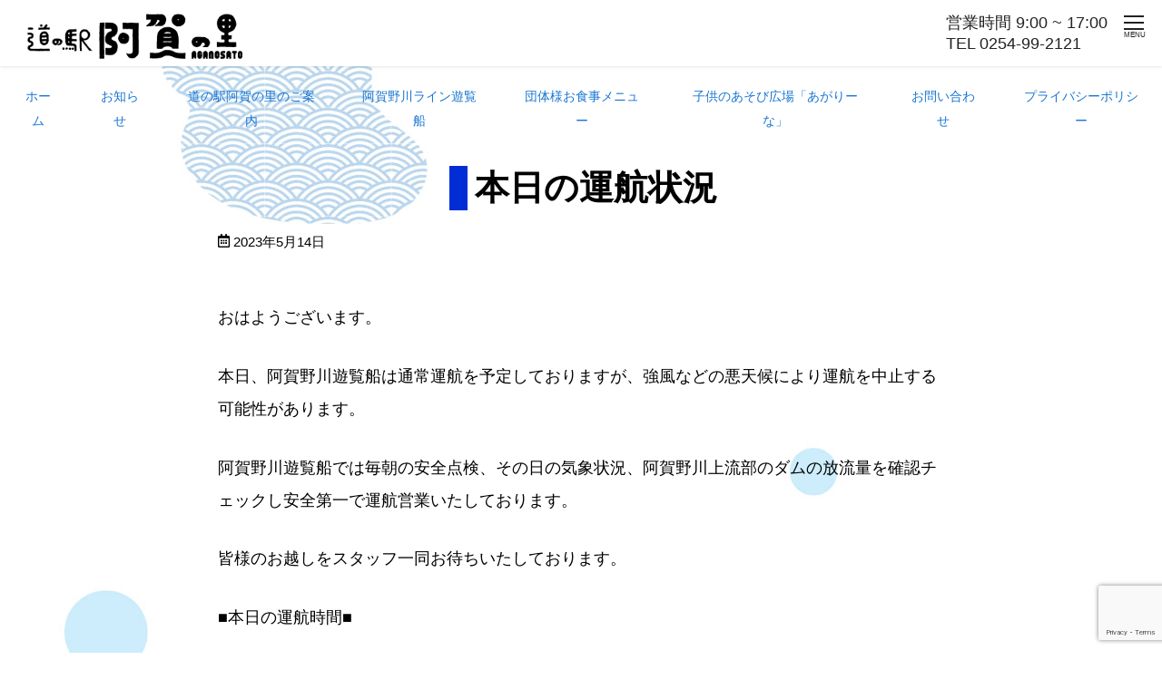

--- FILE ---
content_type: text/html; charset=UTF-8
request_url: https://aganosato.com/diary/%E6%9C%AC%E6%97%A5%E3%81%AE%E9%81%8B%E8%88%AA%E7%8A%B6%E6%B3%81-194/
body_size: 7869
content:
<!doctype html>
<html lang="ja">

<head>
	<meta charset="UTF-8">
	<meta name="viewport" content="width=device-width, initial-scale=1">
	<link rel="profile" href="https://gmpg.org/xfn/11">
	<!-- Global site tag (gtag.js) - Google Analytics -->
<script async src="https://www.googletagmanager.com/gtag/js?id=UA-126198310-1"></script>
<script>
  window.dataLayer = window.dataLayer || [];

  function gtag() {
    dataLayer.push(arguments);
  }
  gtag('js', new Date());

  gtag('config', 'UA-126198310-1');
</script><title>本日の運航状況 &#8211; 道の駅阿賀の里</title>
<meta name='robots' content='max-image-preview:large' />
<link rel="alternate" type="application/rss+xml" title="道の駅阿賀の里 &raquo; フィード" href="https://aganosato.com/feed/" />
<link rel="alternate" type="application/rss+xml" title="道の駅阿賀の里 &raquo; コメントフィード" href="https://aganosato.com/comments/feed/" />
<link rel="alternate" title="oEmbed (JSON)" type="application/json+oembed" href="https://aganosato.com/wp-json/oembed/1.0/embed?url=https%3A%2F%2Faganosato.com%2Fdiary%2F%25e6%259c%25ac%25e6%2597%25a5%25e3%2581%25ae%25e9%2581%258b%25e8%2588%25aa%25e7%258a%25b6%25e6%25b3%2581-194%2F" />
<link rel="alternate" title="oEmbed (XML)" type="text/xml+oembed" href="https://aganosato.com/wp-json/oembed/1.0/embed?url=https%3A%2F%2Faganosato.com%2Fdiary%2F%25e6%259c%25ac%25e6%2597%25a5%25e3%2581%25ae%25e9%2581%258b%25e8%2588%25aa%25e7%258a%25b6%25e6%25b3%2581-194%2F&#038;format=xml" />
<style id='wp-img-auto-sizes-contain-inline-css' type='text/css'>
img:is([sizes=auto i],[sizes^="auto," i]){contain-intrinsic-size:3000px 1500px}
/*# sourceURL=wp-img-auto-sizes-contain-inline-css */
</style>
<link rel='stylesheet' id='wp-block-library-css' href='https://aganosato.com/wp-includes/css/dist/block-library/style.min.css?ver=6.9' type='text/css' media='all' />
<link rel='stylesheet' id='full-container-css' href='https://aganosato.com/wp-content/plugins/aganosato/build/style-full-container.css?ver=1660025085' type='text/css' media='all' />
<link rel='stylesheet' id='voice-css' href='https://aganosato.com/wp-content/plugins/aganosato/build/style-voice.css?ver=1660025085' type='text/css' media='all' />
<style id='global-styles-inline-css' type='text/css'>
:root{--wp--preset--aspect-ratio--square: 1;--wp--preset--aspect-ratio--4-3: 4/3;--wp--preset--aspect-ratio--3-4: 3/4;--wp--preset--aspect-ratio--3-2: 3/2;--wp--preset--aspect-ratio--2-3: 2/3;--wp--preset--aspect-ratio--16-9: 16/9;--wp--preset--aspect-ratio--9-16: 9/16;--wp--preset--color--black: #000000;--wp--preset--color--cyan-bluish-gray: #abb8c3;--wp--preset--color--white: #ffffff;--wp--preset--color--pale-pink: #f78da7;--wp--preset--color--vivid-red: #cf2e2e;--wp--preset--color--luminous-vivid-orange: #ff6900;--wp--preset--color--luminous-vivid-amber: #fcb900;--wp--preset--color--light-green-cyan: #7bdcb5;--wp--preset--color--vivid-green-cyan: #00d084;--wp--preset--color--pale-cyan-blue: #8ed1fc;--wp--preset--color--vivid-cyan-blue: #0693e3;--wp--preset--color--vivid-purple: #9b51e0;--wp--preset--color--blue: #4b9fdb;--wp--preset--color--orange: #cf8754;--wp--preset--color--green: #64b385;--wp--preset--color--pale-orange: #fce3cf;--wp--preset--color--light-blue: #c2eaf9;--wp--preset--gradient--vivid-cyan-blue-to-vivid-purple: linear-gradient(135deg,rgb(6,147,227) 0%,rgb(155,81,224) 100%);--wp--preset--gradient--light-green-cyan-to-vivid-green-cyan: linear-gradient(135deg,rgb(122,220,180) 0%,rgb(0,208,130) 100%);--wp--preset--gradient--luminous-vivid-amber-to-luminous-vivid-orange: linear-gradient(135deg,rgb(252,185,0) 0%,rgb(255,105,0) 100%);--wp--preset--gradient--luminous-vivid-orange-to-vivid-red: linear-gradient(135deg,rgb(255,105,0) 0%,rgb(207,46,46) 100%);--wp--preset--gradient--very-light-gray-to-cyan-bluish-gray: linear-gradient(135deg,rgb(238,238,238) 0%,rgb(169,184,195) 100%);--wp--preset--gradient--cool-to-warm-spectrum: linear-gradient(135deg,rgb(74,234,220) 0%,rgb(151,120,209) 20%,rgb(207,42,186) 40%,rgb(238,44,130) 60%,rgb(251,105,98) 80%,rgb(254,248,76) 100%);--wp--preset--gradient--blush-light-purple: linear-gradient(135deg,rgb(255,206,236) 0%,rgb(152,150,240) 100%);--wp--preset--gradient--blush-bordeaux: linear-gradient(135deg,rgb(254,205,165) 0%,rgb(254,45,45) 50%,rgb(107,0,62) 100%);--wp--preset--gradient--luminous-dusk: linear-gradient(135deg,rgb(255,203,112) 0%,rgb(199,81,192) 50%,rgb(65,88,208) 100%);--wp--preset--gradient--pale-ocean: linear-gradient(135deg,rgb(255,245,203) 0%,rgb(182,227,212) 50%,rgb(51,167,181) 100%);--wp--preset--gradient--electric-grass: linear-gradient(135deg,rgb(202,248,128) 0%,rgb(113,206,126) 100%);--wp--preset--gradient--midnight: linear-gradient(135deg,rgb(2,3,129) 0%,rgb(40,116,252) 100%);--wp--preset--font-size--small: 1rem;--wp--preset--font-size--medium: clamp(1rem, 2.3468vw, 1.125rem);;--wp--preset--font-size--large: 1.5rem;--wp--preset--font-size--x-large: 2rem;--wp--preset--spacing--20: 0.44rem;--wp--preset--spacing--30: 0.67rem;--wp--preset--spacing--40: 1rem;--wp--preset--spacing--50: 1.5rem;--wp--preset--spacing--60: 2.25rem;--wp--preset--spacing--70: 3.38rem;--wp--preset--spacing--80: 5.06rem;--wp--preset--shadow--natural: 6px 6px 9px rgba(0, 0, 0, 0.2);--wp--preset--shadow--deep: 12px 12px 50px rgba(0, 0, 0, 0.4);--wp--preset--shadow--sharp: 6px 6px 0px rgba(0, 0, 0, 0.2);--wp--preset--shadow--outlined: 6px 6px 0px -3px rgb(255, 255, 255), 6px 6px rgb(0, 0, 0);--wp--preset--shadow--crisp: 6px 6px 0px rgb(0, 0, 0);}:where(body) { margin: 0; }.wp-site-blocks > .alignleft { float: left; margin-right: 2em; }.wp-site-blocks > .alignright { float: right; margin-left: 2em; }.wp-site-blocks > .aligncenter { justify-content: center; margin-left: auto; margin-right: auto; }:where(.is-layout-flex){gap: 0.5em;}:where(.is-layout-grid){gap: 0.5em;}.is-layout-flow > .alignleft{float: left;margin-inline-start: 0;margin-inline-end: 2em;}.is-layout-flow > .alignright{float: right;margin-inline-start: 2em;margin-inline-end: 0;}.is-layout-flow > .aligncenter{margin-left: auto !important;margin-right: auto !important;}.is-layout-constrained > .alignleft{float: left;margin-inline-start: 0;margin-inline-end: 2em;}.is-layout-constrained > .alignright{float: right;margin-inline-start: 2em;margin-inline-end: 0;}.is-layout-constrained > .aligncenter{margin-left: auto !important;margin-right: auto !important;}.is-layout-constrained > :where(:not(.alignleft):not(.alignright):not(.alignfull)){margin-left: auto !important;margin-right: auto !important;}body .is-layout-flex{display: flex;}.is-layout-flex{flex-wrap: wrap;align-items: center;}.is-layout-flex > :is(*, div){margin: 0;}body .is-layout-grid{display: grid;}.is-layout-grid > :is(*, div){margin: 0;}body{background-color: var(--ds-background-color);color: var(--wp--preset--color--normal);font-size: var(--wp--preset--font-size--medium);line-height: 2;padding-top: 0px;padding-right: 0px;padding-bottom: 0px;padding-left: 0px;}a:where(:not(.wp-element-button)){text-decoration: underline;}:root :where(.wp-element-button, .wp-block-button__link){background-color: #32373c;border-width: 0;color: #fff;font-family: inherit;font-size: inherit;font-style: inherit;font-weight: inherit;letter-spacing: inherit;line-height: inherit;padding-top: calc(0.667em + 2px);padding-right: calc(1.333em + 2px);padding-bottom: calc(0.667em + 2px);padding-left: calc(1.333em + 2px);text-decoration: none;text-transform: inherit;}.has-black-color{color: var(--wp--preset--color--black) !important;}.has-cyan-bluish-gray-color{color: var(--wp--preset--color--cyan-bluish-gray) !important;}.has-white-color{color: var(--wp--preset--color--white) !important;}.has-pale-pink-color{color: var(--wp--preset--color--pale-pink) !important;}.has-vivid-red-color{color: var(--wp--preset--color--vivid-red) !important;}.has-luminous-vivid-orange-color{color: var(--wp--preset--color--luminous-vivid-orange) !important;}.has-luminous-vivid-amber-color{color: var(--wp--preset--color--luminous-vivid-amber) !important;}.has-light-green-cyan-color{color: var(--wp--preset--color--light-green-cyan) !important;}.has-vivid-green-cyan-color{color: var(--wp--preset--color--vivid-green-cyan) !important;}.has-pale-cyan-blue-color{color: var(--wp--preset--color--pale-cyan-blue) !important;}.has-vivid-cyan-blue-color{color: var(--wp--preset--color--vivid-cyan-blue) !important;}.has-vivid-purple-color{color: var(--wp--preset--color--vivid-purple) !important;}.has-blue-color{color: var(--wp--preset--color--blue) !important;}.has-orange-color{color: var(--wp--preset--color--orange) !important;}.has-green-color{color: var(--wp--preset--color--green) !important;}.has-pale-orange-color{color: var(--wp--preset--color--pale-orange) !important;}.has-light-blue-color{color: var(--wp--preset--color--light-blue) !important;}.has-black-background-color{background-color: var(--wp--preset--color--black) !important;}.has-cyan-bluish-gray-background-color{background-color: var(--wp--preset--color--cyan-bluish-gray) !important;}.has-white-background-color{background-color: var(--wp--preset--color--white) !important;}.has-pale-pink-background-color{background-color: var(--wp--preset--color--pale-pink) !important;}.has-vivid-red-background-color{background-color: var(--wp--preset--color--vivid-red) !important;}.has-luminous-vivid-orange-background-color{background-color: var(--wp--preset--color--luminous-vivid-orange) !important;}.has-luminous-vivid-amber-background-color{background-color: var(--wp--preset--color--luminous-vivid-amber) !important;}.has-light-green-cyan-background-color{background-color: var(--wp--preset--color--light-green-cyan) !important;}.has-vivid-green-cyan-background-color{background-color: var(--wp--preset--color--vivid-green-cyan) !important;}.has-pale-cyan-blue-background-color{background-color: var(--wp--preset--color--pale-cyan-blue) !important;}.has-vivid-cyan-blue-background-color{background-color: var(--wp--preset--color--vivid-cyan-blue) !important;}.has-vivid-purple-background-color{background-color: var(--wp--preset--color--vivid-purple) !important;}.has-blue-background-color{background-color: var(--wp--preset--color--blue) !important;}.has-orange-background-color{background-color: var(--wp--preset--color--orange) !important;}.has-green-background-color{background-color: var(--wp--preset--color--green) !important;}.has-pale-orange-background-color{background-color: var(--wp--preset--color--pale-orange) !important;}.has-light-blue-background-color{background-color: var(--wp--preset--color--light-blue) !important;}.has-black-border-color{border-color: var(--wp--preset--color--black) !important;}.has-cyan-bluish-gray-border-color{border-color: var(--wp--preset--color--cyan-bluish-gray) !important;}.has-white-border-color{border-color: var(--wp--preset--color--white) !important;}.has-pale-pink-border-color{border-color: var(--wp--preset--color--pale-pink) !important;}.has-vivid-red-border-color{border-color: var(--wp--preset--color--vivid-red) !important;}.has-luminous-vivid-orange-border-color{border-color: var(--wp--preset--color--luminous-vivid-orange) !important;}.has-luminous-vivid-amber-border-color{border-color: var(--wp--preset--color--luminous-vivid-amber) !important;}.has-light-green-cyan-border-color{border-color: var(--wp--preset--color--light-green-cyan) !important;}.has-vivid-green-cyan-border-color{border-color: var(--wp--preset--color--vivid-green-cyan) !important;}.has-pale-cyan-blue-border-color{border-color: var(--wp--preset--color--pale-cyan-blue) !important;}.has-vivid-cyan-blue-border-color{border-color: var(--wp--preset--color--vivid-cyan-blue) !important;}.has-vivid-purple-border-color{border-color: var(--wp--preset--color--vivid-purple) !important;}.has-blue-border-color{border-color: var(--wp--preset--color--blue) !important;}.has-orange-border-color{border-color: var(--wp--preset--color--orange) !important;}.has-green-border-color{border-color: var(--wp--preset--color--green) !important;}.has-pale-orange-border-color{border-color: var(--wp--preset--color--pale-orange) !important;}.has-light-blue-border-color{border-color: var(--wp--preset--color--light-blue) !important;}.has-vivid-cyan-blue-to-vivid-purple-gradient-background{background: var(--wp--preset--gradient--vivid-cyan-blue-to-vivid-purple) !important;}.has-light-green-cyan-to-vivid-green-cyan-gradient-background{background: var(--wp--preset--gradient--light-green-cyan-to-vivid-green-cyan) !important;}.has-luminous-vivid-amber-to-luminous-vivid-orange-gradient-background{background: var(--wp--preset--gradient--luminous-vivid-amber-to-luminous-vivid-orange) !important;}.has-luminous-vivid-orange-to-vivid-red-gradient-background{background: var(--wp--preset--gradient--luminous-vivid-orange-to-vivid-red) !important;}.has-very-light-gray-to-cyan-bluish-gray-gradient-background{background: var(--wp--preset--gradient--very-light-gray-to-cyan-bluish-gray) !important;}.has-cool-to-warm-spectrum-gradient-background{background: var(--wp--preset--gradient--cool-to-warm-spectrum) !important;}.has-blush-light-purple-gradient-background{background: var(--wp--preset--gradient--blush-light-purple) !important;}.has-blush-bordeaux-gradient-background{background: var(--wp--preset--gradient--blush-bordeaux) !important;}.has-luminous-dusk-gradient-background{background: var(--wp--preset--gradient--luminous-dusk) !important;}.has-pale-ocean-gradient-background{background: var(--wp--preset--gradient--pale-ocean) !important;}.has-electric-grass-gradient-background{background: var(--wp--preset--gradient--electric-grass) !important;}.has-midnight-gradient-background{background: var(--wp--preset--gradient--midnight) !important;}.has-small-font-size{font-size: var(--wp--preset--font-size--small) !important;}.has-medium-font-size{font-size: var(--wp--preset--font-size--medium) !important;}.has-large-font-size{font-size: var(--wp--preset--font-size--large) !important;}.has-x-large-font-size{font-size: var(--wp--preset--font-size--x-large) !important;}
:root :where(.wp-block-button .wp-block-button__link){background-color: var(--wp--preset--color--primary);border-radius: 3px;border-color: var(--wp--preset--color--primary);color: var(--wp--preset--color--hollow);}
:where(.wp-block-post-template.is-layout-flex){gap: 1.25em;}:where(.wp-block-post-template.is-layout-grid){gap: 1.25em;}
:where(.wp-block-term-template.is-layout-flex){gap: 1.25em;}:where(.wp-block-term-template.is-layout-grid){gap: 1.25em;}
:where(.wp-block-columns.is-layout-flex){gap: 2em;}:where(.wp-block-columns.is-layout-grid){gap: 2em;}
:root :where(.wp-block-pullquote){font-size: 1.5em;line-height: 1.6;}
/*# sourceURL=global-styles-inline-css */
</style>
<link rel='stylesheet' id='xo-slider-css' href='https://aganosato.com/wp-content/plugins/xo-liteslider/css/base.min.css?ver=3.8.6' type='text/css' media='all' />
<link rel='stylesheet' id='xo-swiper-css' href='https://aganosato.com/wp-content/plugins/xo-liteslider/assets/vendor/swiper/swiper-bundle.min.css?ver=3.8.6' type='text/css' media='all' />
<link rel='stylesheet' id='parent-style-css' href='https://aganosato.com/wp-content/themes/ds/style.css?ver=6.9' type='text/css' media='all' />
<link rel='stylesheet' id='iconfonts-child-css' href='https://aganosato.com/wp-content/themes/aganosato/inc/iconfonts/style.css?ver=6.9' type='text/css' media='all' />
<link rel='stylesheet' id='ds-style-css' href='https://aganosato.com/wp-content/themes/aganosato/style.css?ver=6.9' type='text/css' media='all' />
<link rel='stylesheet' id='styles-css' href='https://aganosato.com/wp-content/themes/aganosato/css/styles.css?ver=6.9' type='text/css' media='all' />
<link rel='stylesheet' id='iconfonts-css' href='https://aganosato.com/wp-content/themes/ds/inc/iconfonts/style.css?ver=6.9' type='text/css' media='all' />
<script type="text/javascript" src="https://aganosato.com/wp-includes/js/jquery/jquery.min.js?ver=3.7.1" id="jquery-core-js"></script>
<script type="text/javascript" src="https://aganosato.com/wp-includes/js/jquery/jquery-migrate.min.js?ver=3.4.1" id="jquery-migrate-js"></script>
<link rel="https://api.w.org/" href="https://aganosato.com/wp-json/" /><link rel="alternate" title="JSON" type="application/json" href="https://aganosato.com/wp-json/wp/v2/diary/1081" /><link rel="EditURI" type="application/rsd+xml" title="RSD" href="https://aganosato.com/xmlrpc.php?rsd" />
<link rel="canonical" href="https://aganosato.com/diary/%e6%9c%ac%e6%97%a5%e3%81%ae%e9%81%8b%e8%88%aa%e7%8a%b6%e6%b3%81-194/" />
<link rel='shortlink' href='https://aganosato.com/?p=1081' />
<meta name="description" content="おはようございます。 本日、阿賀野川遊覧船は通常運航を予定しておりますが、強風などの悪天候により運航を中止する可能性があります。 阿賀野川遊覧船では毎朝の安全点検、その日の気象状況、阿賀野川上流部のダ">
<meta name="keywords" content="道の駅阿賀の里,道の駅,阿賀の里,阿賀野川,舟下り,遊覧船,新潟県,東蒲原郡,観光,温泉,カフェ,お食事処,おみやげ,おにぎり">
<meta property="og:title" content="本日の運航状況" />
<meta property="og:description" content="おはようございます。 本日、阿賀野川遊覧船は通常運航を予定しておりますが、強風などの悪天候により運航を中止する可能性があります。 阿賀野川遊覧船では毎朝の安全点検、その日の気象状況、阿賀野川上流部のダ" />
<meta property="og:type" content="article" />
<meta property="og:url" content="https://aganosato.com/diary/%e6%9c%ac%e6%97%a5%e3%81%ae%e9%81%8b%e8%88%aa%e7%8a%b6%e6%b3%81-194/" />
<meta property="og:image" content="https://aganosato.com/wp-content/uploads/2022/09/ed67303e01618fc5b992e33c29d4d6a2.jpeg" />
<meta property="og:site_name" content="道の駅阿賀の里" />
<meta property="og:locale" content="ja_JP" />
<meta name="twitter:card" content="summary">
<meta name="twitter:title" content="本日の運航状況" />
<meta name="twitter:description" content="おはようございます。 本日、阿賀野川遊覧船は通常運航を予定しておりますが、強風などの悪天候により運航を中止する可能性があります。 阿賀野川遊覧船では毎朝の安全点検、その日の気象状況、阿賀野川上流部のダ" />
<meta name="twitter:image" content="https://aganosato.com/wp-content/uploads/2022/09/ed67303e01618fc5b992e33c29d4d6a2.jpeg" />
<noscript><style>.lazyload[data-src]{display:none !important;}</style></noscript><style>.lazyload{background-image:none !important;}.lazyload:before{background-image:none !important;}</style><style>.wp-block-gallery.is-cropped .blocks-gallery-item picture{height:100%;width:100%;}</style><link rel="icon" href="https://aganosato.com/wp-content/uploads/2022/09/cropped-aicon-32x32.jpg" sizes="32x32" />
<link rel="icon" href="https://aganosato.com/wp-content/uploads/2022/09/cropped-aicon-192x192.jpg" sizes="192x192" />
<link rel="apple-touch-icon" href="https://aganosato.com/wp-content/uploads/2022/09/cropped-aicon-180x180.jpg" />
<meta name="msapplication-TileImage" content="https://aganosato.com/wp-content/uploads/2022/09/cropped-aicon-270x270.jpg" />
<!-- ## NXS/OG ## --><!-- ## NXSOGTAGS ## --><!-- ## NXS/OG ## -->
</head>

<body class="wp-singular diary-template-default single single-diary postid-1081 wp-custom-logo wp-theme-ds wp-child-theme-aganosato no-sidebar">
	<div id="page" class="site">
		<a class="skip-link screen-reader-text" href="#content">Skip to content</a>

		<header id="masthead" class="site-header">
			<div class="header-container type02">
				<div class="ds-logo-container">
					<div class="site-branding">
									<p class="site-title"><a href="https://aganosato.com/" area-label="home" rel="home">
											<picture><source   type="image/webp" data-srcset="https://aganosato.com/wp-content/uploads/2022/10/aganosato_rogo.png.webp"><img src="[data-uri]" alt="道の駅阿賀の里" class="ds-header-logo lazyload" data-eio="p" data-src="https://aganosato.com/wp-content/uploads/2022/10/aganosato_rogo.png" decoding="async" width="327" height="69" data-eio-rwidth="327" data-eio-rheight="69"></picture><noscript><img src="https://aganosato.com/wp-content/uploads/2022/10/aganosato_rogo.png" alt="道の駅阿賀の里" class="ds-header-logo" data-eio="l"></noscript>
									</a></p>
					</div><!-- .site-branding -->

				</div>

				
<div class="headerinfo">
	<div>営業時間 9:00 ~ 17:00</div>
	<div>TEL 0254-99-2121</div>
</div>
				<!--ドロワーボタン-->
				<div class="drawer-button-area">
							<button class="drawer-button">
			<div>
				<span class="drawer-bar-top"></span>
				<span class="drawer-bar-middle"></span>
				<span class="drawer-bar-bottom"></span>
			</div>
			<div class="drawer-text">MENU</div>
		</button>

						</div>

			</div>

			<div class="fixed-navigation">
				<div class="header-container menu-center">
					<div class="site-branding site-branding-hide">
									<p class="site-title"><a href="https://aganosato.com/" area-label="home" rel="home">
											<picture><source   type="image/webp" data-srcset="https://aganosato.com/wp-content/uploads/2022/10/aganosato_rogo.png.webp"><img src="[data-uri]" alt="道の駅阿賀の里" class="ds-header-logo lazyload" data-eio="p" data-src="https://aganosato.com/wp-content/uploads/2022/10/aganosato_rogo.png" decoding="async" width="327" height="69" data-eio-rwidth="327" data-eio-rheight="69"></picture><noscript><img src="https://aganosato.com/wp-content/uploads/2022/10/aganosato_rogo.png" alt="道の駅阿賀の里" class="ds-header-logo" data-eio="l"></noscript>
									</a></p>
					</div>
				</div>
			</div>

			<!--ドロワーボタン-->
			<div class="drawer-button-area fixed-drawer-button">
						<button class="drawer-button">
			<div>
				<span class="drawer-bar-top"></span>
				<span class="drawer-bar-middle"></span>
				<span class="drawer-bar-bottom"></span>
			</div>
			<div class="drawer-text">MENU</div>
		</button>

					</div>

			<div class="drawer-navigation">
						<nav class="main-navigation">
			<ul id="menu-menu-1" class="gnav_menu"><li id="menu-item-15" class="menu-item menu-item-type-post_type menu-item-object-page menu-item-home menu-item-15"><a href="https://aganosato.com/">ホーム</a></li>
<li id="menu-item-121" class="menu-item menu-item-type-custom menu-item-object-custom menu-item-121"><a href="http://aganosato.com/info">お知らせ</a></li>
<li id="menu-item-126" class="menu-item menu-item-type-post_type menu-item-object-page menu-item-126"><a href="https://aganosato.com/about/">道の駅阿賀の里のご案内</a></li>
<li id="menu-item-125" class="menu-item menu-item-type-post_type menu-item-object-page menu-item-125"><a href="https://aganosato.com/course/">阿賀野川ライン遊覧船</a></li>
<li id="menu-item-972" class="menu-item menu-item-type-post_type menu-item-object-page menu-item-972"><a href="https://aganosato.com/group/">団体様お食事メニュー</a></li>
<li id="menu-item-1919" class="menu-item menu-item-type-custom menu-item-object-custom menu-item-1919"><a target="_blank" href="https://agari-na.com/">子供のあそび広場「あがりーな」</a></li>
<li id="menu-item-34" class="menu-item menu-item-type-post_type menu-item-object-page menu-item-34"><a href="https://aganosato.com/contact/">お問い合わせ</a></li>
<li id="menu-item-35" class="menu-item menu-item-type-post_type menu-item-object-page menu-item-privacy-policy menu-item-35"><a rel="privacy-policy" href="https://aganosato.com/policy/">プライバシーポリシー</a></li>
</ul>		</nav><!-- #site-navigation -->

				</div>
			<div id="drawer-overlay" class="drawer-overlay"></div>

		</header><!-- #masthead -->

		<div id="content" class="site-content">
			
	<div id="primary" class="content-area">
		<main id="main" class="site-main">
			<div class="ds-container">

					<div class="ds-post-container">

				
<article id="post-1081" class="post-1081 diary type-diary status-publish hentry">
	<header class="entry-header">
		<div class="full-width">
						<!--ナビゲーション-->
			<div class="row-navigation" ontouchstart="">
						<nav class="main-navigation">
			<ul id="menu-menu-2" class="gnav_menu"><li class="menu-item menu-item-type-post_type menu-item-object-page menu-item-home menu-item-15"><a href="https://aganosato.com/">ホーム</a></li>
<li class="menu-item menu-item-type-custom menu-item-object-custom menu-item-121"><a href="http://aganosato.com/info">お知らせ</a></li>
<li class="menu-item menu-item-type-post_type menu-item-object-page menu-item-126"><a href="https://aganosato.com/about/">道の駅阿賀の里のご案内</a></li>
<li class="menu-item menu-item-type-post_type menu-item-object-page menu-item-125"><a href="https://aganosato.com/course/">阿賀野川ライン遊覧船</a></li>
<li class="menu-item menu-item-type-post_type menu-item-object-page menu-item-972"><a href="https://aganosato.com/group/">団体様お食事メニュー</a></li>
<li class="menu-item menu-item-type-custom menu-item-object-custom menu-item-1919"><a target="_blank" href="https://agari-na.com/">子供のあそび広場「あがりーな」</a></li>
<li class="menu-item menu-item-type-post_type menu-item-object-page menu-item-34"><a href="https://aganosato.com/contact/">お問い合わせ</a></li>
<li class="menu-item menu-item-type-post_type menu-item-object-page menu-item-privacy-policy menu-item-35"><a rel="privacy-policy" href="https://aganosato.com/policy/">プライバシーポリシー</a></li>
</ul>		</nav><!-- #site-navigation -->

				</div>
		</div>
		<h1 class="entry-title"><img width="32" style="width: 32px;" src="[data-uri]" data-src="https://aganosato.com/wp-content/themes/aganosato/images/h_inline.png" decoding="async" class="lazyload" height="1" data-eio-rwidth="32" data-eio-rheight="1"><noscript><img width="32" style="width: 32px;" src="https://aganosato.com/wp-content/themes/aganosato/images/h_inline.png" data-eio="l"></noscript>本日の運航状況</h1>		<div class="entry-meta">
			<span class="posted-on"><i class="far fa-calendar-alt"></i> <time class="entry-date published updated" datetime="2023-05-14T08:16:07+09:00">2023年5月14日</time></span>		</div><!-- .entry-meta -->
	</header><!-- .entry-header -->

	
	<div class="entry-content">
		
<p>おはようございます。</p>



<p>本日、阿賀野川遊覧船は通常運航を予定しておりますが、強風などの悪天候により運航を中止する可能性があります。</p>



<p>阿賀野川遊覧船では毎朝の安全点検、その日の気象状況、阿賀野川上流部のダムの放流量を確認チェックし安全第一で運航営業いたしております。</p>



<p>皆様のお越しをスタッフ一同お待ちいたしております。</p>



<p>■本日の運航時間■</p>



<figure class="wp-block-table diarytable"><table><tbody><tr><td>9:00</td><td></td></tr><tr><td>10:00</td><td>強風の為、運航見合わせ</td></tr><tr><td>11:00</td><td>強風の為、運航見合わせ</td></tr><tr><td>12:00</td><td>メンテナンス</td></tr><tr><td>13:00</td><td></td></tr><tr><td>14:00</td><td></td></tr><tr><td>15:00</td><td></td></tr></tbody></table></figure>



<p>※天候、河川状況によっては運航出来ない場合もございますので予めご了承下さい。<br>また、ご不明な点等ございましたら、お気軽にお問い合わせください。</p>
	</div><!-- .entry-content -->

</article><!-- #post-1081 -->
	<nav class="navigation post-navigation" aria-label="前後の記事へのリンク">
		<h2 class="screen-reader-text">前後の記事へのリンク</h2>
		<div class="nav-links"><div class="nav-previous"><a href="https://aganosato.com/diary/%e6%9c%ac%e6%97%a5%e3%81%ae%e9%81%8b%e8%88%aa%e7%8a%b6%e6%b3%81-193/" rel="prev">前の投稿 - 本日の運航状況</a></div><div class="nav-next"><a href="https://aganosato.com/diary/%e6%9c%ac%e6%97%a5%e3%81%ae%e9%81%8b%e8%88%aa%e7%8a%b6%e6%b3%81-195/" rel="next">次の投稿 - 本日の運航状況</a></div></div>
	</nav>			</div>
						</div>
		</main><!-- #main -->
	</div><!-- #primary -->

</div><!-- #content -->

<footer id="colophon" class="site-footer">
	<div class="footer-widget-area">
		<div class="footer-container">
							<div class="ds-footer-widget">
					<div class="ds-footer-widget-child">
<div class="wp-block-group is-layout-flow wp-block-group-is-layout-flow">
<figure class="wp-block-image aligncenter size-full"><picture><source   type="image/webp" data-srcset="https://aganosato.com/wp-content/uploads/2022/10/aganosato_rogo.png.webp"><img decoding="async" width="327" height="69" src="[data-uri]" alt="" class="wp-image-756 lazyload" data-eio="p" data-src="https://aganosato.com/wp-content/uploads/2022/10/aganosato_rogo.png" data-eio-rwidth="327" data-eio-rheight="69" /></picture><noscript><img decoding="async" width="327" height="69" src="https://aganosato.com/wp-content/uploads/2022/10/aganosato_rogo.png" alt="" class="wp-image-756" data-eio="l" /></noscript></figure>



<div style="height:20px" aria-hidden="true" class="wp-block-spacer"></div>



<p class="has-text-align-center">〒959-4636 新潟県東蒲原郡阿賀町石間4301<br>TEL 0254-99-2121 / FAX 0254-99-2665<br>営業時間：9：00～17：00<br>(冬期間12月～3月9：00～16：30)</p>
</div>
</div>				</div>
					</div>
	</div>
		<div class="copyright">
		<div class="footer-container">
			Copyright 道の駅阿賀の里 All right reserved.		</div>
	</div><!-- .site-info -->
	</footer><!-- #colophon -->



<div id="page-top-btn">
		<div class="ptb-block"></div>
	</div>

</div><!-- #page -->

<script type="speculationrules">
{"prefetch":[{"source":"document","where":{"and":[{"href_matches":"/*"},{"not":{"href_matches":["/wp-*.php","/wp-admin/*","/wp-content/uploads/*","/wp-content/*","/wp-content/plugins/*","/wp-content/themes/aganosato/*","/wp-content/themes/ds/*","/*\\?(.+)"]}},{"not":{"selector_matches":"a[rel~=\"nofollow\"]"}},{"not":{"selector_matches":".no-prefetch, .no-prefetch a"}}]},"eagerness":"conservative"}]}
</script>
<script type="text/javascript" id="eio-lazy-load-js-before">
/* <![CDATA[ */
var eio_lazy_vars = {"exactdn_domain":"","skip_autoscale":0,"bg_min_dpr":1.100000000000000088817841970012523233890533447265625,"threshold":0,"use_dpr":1};
//# sourceURL=eio-lazy-load-js-before
/* ]]> */
</script>
<script type="text/javascript" src="https://aganosato.com/wp-content/plugins/ewww-image-optimizer/includes/lazysizes.min.js?ver=831" id="eio-lazy-load-js" async="async" data-wp-strategy="async"></script>
<script type="text/javascript" src="https://aganosato.com/wp-content/themes/ds/js/skip-link-focus-fix.js?ver=20151215" id="ds-skip-link-focus-fix-js"></script>
<script type="text/javascript" src="https://aganosato.com/wp-content/themes/ds/js/drawer-button.js?ver=6.9" id="ds-drawer-button-js"></script>
<script type="text/javascript" src="https://aganosato.com/wp-content/themes/ds/js/ds-script.js?ver=6.9" id="ds-script-js"></script>
<script type="text/javascript" src="https://aganosato.com/wp-content/themes/ds/js/scroll-jump.js?ver=6.9" id="ds-scroll-jump-js"></script>
<script type="text/javascript" src="https://www.google.com/recaptcha/api.js?render=6Lf39eYqAAAAALA-lJpGL1dXzNpGhTBS1xAAbx_M&amp;ver=3.0" id="google-recaptcha-js"></script>
<script type="text/javascript" src="https://aganosato.com/wp-includes/js/dist/vendor/wp-polyfill.min.js?ver=3.15.0" id="wp-polyfill-js"></script>
<script type="text/javascript" id="wpcf7-recaptcha-js-before">
/* <![CDATA[ */
var wpcf7_recaptcha = {
    "sitekey": "6Lf39eYqAAAAALA-lJpGL1dXzNpGhTBS1xAAbx_M",
    "actions": {
        "homepage": "homepage",
        "contactform": "contactform"
    }
};
//# sourceURL=wpcf7-recaptcha-js-before
/* ]]> */
</script>
<script type="text/javascript" src="https://aganosato.com/wp-content/plugins/contact-form-7/modules/recaptcha/index.js?ver=6.1.4" id="wpcf7-recaptcha-js"></script>

</body>

</html>

--- FILE ---
content_type: text/html; charset=utf-8
request_url: https://www.google.com/recaptcha/api2/anchor?ar=1&k=6Lf39eYqAAAAALA-lJpGL1dXzNpGhTBS1xAAbx_M&co=aHR0cHM6Ly9hZ2Fub3NhdG8uY29tOjQ0Mw..&hl=en&v=PoyoqOPhxBO7pBk68S4YbpHZ&size=invisible&anchor-ms=20000&execute-ms=30000&cb=988iufvmbh1q
body_size: 48691
content:
<!DOCTYPE HTML><html dir="ltr" lang="en"><head><meta http-equiv="Content-Type" content="text/html; charset=UTF-8">
<meta http-equiv="X-UA-Compatible" content="IE=edge">
<title>reCAPTCHA</title>
<style type="text/css">
/* cyrillic-ext */
@font-face {
  font-family: 'Roboto';
  font-style: normal;
  font-weight: 400;
  font-stretch: 100%;
  src: url(//fonts.gstatic.com/s/roboto/v48/KFO7CnqEu92Fr1ME7kSn66aGLdTylUAMa3GUBHMdazTgWw.woff2) format('woff2');
  unicode-range: U+0460-052F, U+1C80-1C8A, U+20B4, U+2DE0-2DFF, U+A640-A69F, U+FE2E-FE2F;
}
/* cyrillic */
@font-face {
  font-family: 'Roboto';
  font-style: normal;
  font-weight: 400;
  font-stretch: 100%;
  src: url(//fonts.gstatic.com/s/roboto/v48/KFO7CnqEu92Fr1ME7kSn66aGLdTylUAMa3iUBHMdazTgWw.woff2) format('woff2');
  unicode-range: U+0301, U+0400-045F, U+0490-0491, U+04B0-04B1, U+2116;
}
/* greek-ext */
@font-face {
  font-family: 'Roboto';
  font-style: normal;
  font-weight: 400;
  font-stretch: 100%;
  src: url(//fonts.gstatic.com/s/roboto/v48/KFO7CnqEu92Fr1ME7kSn66aGLdTylUAMa3CUBHMdazTgWw.woff2) format('woff2');
  unicode-range: U+1F00-1FFF;
}
/* greek */
@font-face {
  font-family: 'Roboto';
  font-style: normal;
  font-weight: 400;
  font-stretch: 100%;
  src: url(//fonts.gstatic.com/s/roboto/v48/KFO7CnqEu92Fr1ME7kSn66aGLdTylUAMa3-UBHMdazTgWw.woff2) format('woff2');
  unicode-range: U+0370-0377, U+037A-037F, U+0384-038A, U+038C, U+038E-03A1, U+03A3-03FF;
}
/* math */
@font-face {
  font-family: 'Roboto';
  font-style: normal;
  font-weight: 400;
  font-stretch: 100%;
  src: url(//fonts.gstatic.com/s/roboto/v48/KFO7CnqEu92Fr1ME7kSn66aGLdTylUAMawCUBHMdazTgWw.woff2) format('woff2');
  unicode-range: U+0302-0303, U+0305, U+0307-0308, U+0310, U+0312, U+0315, U+031A, U+0326-0327, U+032C, U+032F-0330, U+0332-0333, U+0338, U+033A, U+0346, U+034D, U+0391-03A1, U+03A3-03A9, U+03B1-03C9, U+03D1, U+03D5-03D6, U+03F0-03F1, U+03F4-03F5, U+2016-2017, U+2034-2038, U+203C, U+2040, U+2043, U+2047, U+2050, U+2057, U+205F, U+2070-2071, U+2074-208E, U+2090-209C, U+20D0-20DC, U+20E1, U+20E5-20EF, U+2100-2112, U+2114-2115, U+2117-2121, U+2123-214F, U+2190, U+2192, U+2194-21AE, U+21B0-21E5, U+21F1-21F2, U+21F4-2211, U+2213-2214, U+2216-22FF, U+2308-230B, U+2310, U+2319, U+231C-2321, U+2336-237A, U+237C, U+2395, U+239B-23B7, U+23D0, U+23DC-23E1, U+2474-2475, U+25AF, U+25B3, U+25B7, U+25BD, U+25C1, U+25CA, U+25CC, U+25FB, U+266D-266F, U+27C0-27FF, U+2900-2AFF, U+2B0E-2B11, U+2B30-2B4C, U+2BFE, U+3030, U+FF5B, U+FF5D, U+1D400-1D7FF, U+1EE00-1EEFF;
}
/* symbols */
@font-face {
  font-family: 'Roboto';
  font-style: normal;
  font-weight: 400;
  font-stretch: 100%;
  src: url(//fonts.gstatic.com/s/roboto/v48/KFO7CnqEu92Fr1ME7kSn66aGLdTylUAMaxKUBHMdazTgWw.woff2) format('woff2');
  unicode-range: U+0001-000C, U+000E-001F, U+007F-009F, U+20DD-20E0, U+20E2-20E4, U+2150-218F, U+2190, U+2192, U+2194-2199, U+21AF, U+21E6-21F0, U+21F3, U+2218-2219, U+2299, U+22C4-22C6, U+2300-243F, U+2440-244A, U+2460-24FF, U+25A0-27BF, U+2800-28FF, U+2921-2922, U+2981, U+29BF, U+29EB, U+2B00-2BFF, U+4DC0-4DFF, U+FFF9-FFFB, U+10140-1018E, U+10190-1019C, U+101A0, U+101D0-101FD, U+102E0-102FB, U+10E60-10E7E, U+1D2C0-1D2D3, U+1D2E0-1D37F, U+1F000-1F0FF, U+1F100-1F1AD, U+1F1E6-1F1FF, U+1F30D-1F30F, U+1F315, U+1F31C, U+1F31E, U+1F320-1F32C, U+1F336, U+1F378, U+1F37D, U+1F382, U+1F393-1F39F, U+1F3A7-1F3A8, U+1F3AC-1F3AF, U+1F3C2, U+1F3C4-1F3C6, U+1F3CA-1F3CE, U+1F3D4-1F3E0, U+1F3ED, U+1F3F1-1F3F3, U+1F3F5-1F3F7, U+1F408, U+1F415, U+1F41F, U+1F426, U+1F43F, U+1F441-1F442, U+1F444, U+1F446-1F449, U+1F44C-1F44E, U+1F453, U+1F46A, U+1F47D, U+1F4A3, U+1F4B0, U+1F4B3, U+1F4B9, U+1F4BB, U+1F4BF, U+1F4C8-1F4CB, U+1F4D6, U+1F4DA, U+1F4DF, U+1F4E3-1F4E6, U+1F4EA-1F4ED, U+1F4F7, U+1F4F9-1F4FB, U+1F4FD-1F4FE, U+1F503, U+1F507-1F50B, U+1F50D, U+1F512-1F513, U+1F53E-1F54A, U+1F54F-1F5FA, U+1F610, U+1F650-1F67F, U+1F687, U+1F68D, U+1F691, U+1F694, U+1F698, U+1F6AD, U+1F6B2, U+1F6B9-1F6BA, U+1F6BC, U+1F6C6-1F6CF, U+1F6D3-1F6D7, U+1F6E0-1F6EA, U+1F6F0-1F6F3, U+1F6F7-1F6FC, U+1F700-1F7FF, U+1F800-1F80B, U+1F810-1F847, U+1F850-1F859, U+1F860-1F887, U+1F890-1F8AD, U+1F8B0-1F8BB, U+1F8C0-1F8C1, U+1F900-1F90B, U+1F93B, U+1F946, U+1F984, U+1F996, U+1F9E9, U+1FA00-1FA6F, U+1FA70-1FA7C, U+1FA80-1FA89, U+1FA8F-1FAC6, U+1FACE-1FADC, U+1FADF-1FAE9, U+1FAF0-1FAF8, U+1FB00-1FBFF;
}
/* vietnamese */
@font-face {
  font-family: 'Roboto';
  font-style: normal;
  font-weight: 400;
  font-stretch: 100%;
  src: url(//fonts.gstatic.com/s/roboto/v48/KFO7CnqEu92Fr1ME7kSn66aGLdTylUAMa3OUBHMdazTgWw.woff2) format('woff2');
  unicode-range: U+0102-0103, U+0110-0111, U+0128-0129, U+0168-0169, U+01A0-01A1, U+01AF-01B0, U+0300-0301, U+0303-0304, U+0308-0309, U+0323, U+0329, U+1EA0-1EF9, U+20AB;
}
/* latin-ext */
@font-face {
  font-family: 'Roboto';
  font-style: normal;
  font-weight: 400;
  font-stretch: 100%;
  src: url(//fonts.gstatic.com/s/roboto/v48/KFO7CnqEu92Fr1ME7kSn66aGLdTylUAMa3KUBHMdazTgWw.woff2) format('woff2');
  unicode-range: U+0100-02BA, U+02BD-02C5, U+02C7-02CC, U+02CE-02D7, U+02DD-02FF, U+0304, U+0308, U+0329, U+1D00-1DBF, U+1E00-1E9F, U+1EF2-1EFF, U+2020, U+20A0-20AB, U+20AD-20C0, U+2113, U+2C60-2C7F, U+A720-A7FF;
}
/* latin */
@font-face {
  font-family: 'Roboto';
  font-style: normal;
  font-weight: 400;
  font-stretch: 100%;
  src: url(//fonts.gstatic.com/s/roboto/v48/KFO7CnqEu92Fr1ME7kSn66aGLdTylUAMa3yUBHMdazQ.woff2) format('woff2');
  unicode-range: U+0000-00FF, U+0131, U+0152-0153, U+02BB-02BC, U+02C6, U+02DA, U+02DC, U+0304, U+0308, U+0329, U+2000-206F, U+20AC, U+2122, U+2191, U+2193, U+2212, U+2215, U+FEFF, U+FFFD;
}
/* cyrillic-ext */
@font-face {
  font-family: 'Roboto';
  font-style: normal;
  font-weight: 500;
  font-stretch: 100%;
  src: url(//fonts.gstatic.com/s/roboto/v48/KFO7CnqEu92Fr1ME7kSn66aGLdTylUAMa3GUBHMdazTgWw.woff2) format('woff2');
  unicode-range: U+0460-052F, U+1C80-1C8A, U+20B4, U+2DE0-2DFF, U+A640-A69F, U+FE2E-FE2F;
}
/* cyrillic */
@font-face {
  font-family: 'Roboto';
  font-style: normal;
  font-weight: 500;
  font-stretch: 100%;
  src: url(//fonts.gstatic.com/s/roboto/v48/KFO7CnqEu92Fr1ME7kSn66aGLdTylUAMa3iUBHMdazTgWw.woff2) format('woff2');
  unicode-range: U+0301, U+0400-045F, U+0490-0491, U+04B0-04B1, U+2116;
}
/* greek-ext */
@font-face {
  font-family: 'Roboto';
  font-style: normal;
  font-weight: 500;
  font-stretch: 100%;
  src: url(//fonts.gstatic.com/s/roboto/v48/KFO7CnqEu92Fr1ME7kSn66aGLdTylUAMa3CUBHMdazTgWw.woff2) format('woff2');
  unicode-range: U+1F00-1FFF;
}
/* greek */
@font-face {
  font-family: 'Roboto';
  font-style: normal;
  font-weight: 500;
  font-stretch: 100%;
  src: url(//fonts.gstatic.com/s/roboto/v48/KFO7CnqEu92Fr1ME7kSn66aGLdTylUAMa3-UBHMdazTgWw.woff2) format('woff2');
  unicode-range: U+0370-0377, U+037A-037F, U+0384-038A, U+038C, U+038E-03A1, U+03A3-03FF;
}
/* math */
@font-face {
  font-family: 'Roboto';
  font-style: normal;
  font-weight: 500;
  font-stretch: 100%;
  src: url(//fonts.gstatic.com/s/roboto/v48/KFO7CnqEu92Fr1ME7kSn66aGLdTylUAMawCUBHMdazTgWw.woff2) format('woff2');
  unicode-range: U+0302-0303, U+0305, U+0307-0308, U+0310, U+0312, U+0315, U+031A, U+0326-0327, U+032C, U+032F-0330, U+0332-0333, U+0338, U+033A, U+0346, U+034D, U+0391-03A1, U+03A3-03A9, U+03B1-03C9, U+03D1, U+03D5-03D6, U+03F0-03F1, U+03F4-03F5, U+2016-2017, U+2034-2038, U+203C, U+2040, U+2043, U+2047, U+2050, U+2057, U+205F, U+2070-2071, U+2074-208E, U+2090-209C, U+20D0-20DC, U+20E1, U+20E5-20EF, U+2100-2112, U+2114-2115, U+2117-2121, U+2123-214F, U+2190, U+2192, U+2194-21AE, U+21B0-21E5, U+21F1-21F2, U+21F4-2211, U+2213-2214, U+2216-22FF, U+2308-230B, U+2310, U+2319, U+231C-2321, U+2336-237A, U+237C, U+2395, U+239B-23B7, U+23D0, U+23DC-23E1, U+2474-2475, U+25AF, U+25B3, U+25B7, U+25BD, U+25C1, U+25CA, U+25CC, U+25FB, U+266D-266F, U+27C0-27FF, U+2900-2AFF, U+2B0E-2B11, U+2B30-2B4C, U+2BFE, U+3030, U+FF5B, U+FF5D, U+1D400-1D7FF, U+1EE00-1EEFF;
}
/* symbols */
@font-face {
  font-family: 'Roboto';
  font-style: normal;
  font-weight: 500;
  font-stretch: 100%;
  src: url(//fonts.gstatic.com/s/roboto/v48/KFO7CnqEu92Fr1ME7kSn66aGLdTylUAMaxKUBHMdazTgWw.woff2) format('woff2');
  unicode-range: U+0001-000C, U+000E-001F, U+007F-009F, U+20DD-20E0, U+20E2-20E4, U+2150-218F, U+2190, U+2192, U+2194-2199, U+21AF, U+21E6-21F0, U+21F3, U+2218-2219, U+2299, U+22C4-22C6, U+2300-243F, U+2440-244A, U+2460-24FF, U+25A0-27BF, U+2800-28FF, U+2921-2922, U+2981, U+29BF, U+29EB, U+2B00-2BFF, U+4DC0-4DFF, U+FFF9-FFFB, U+10140-1018E, U+10190-1019C, U+101A0, U+101D0-101FD, U+102E0-102FB, U+10E60-10E7E, U+1D2C0-1D2D3, U+1D2E0-1D37F, U+1F000-1F0FF, U+1F100-1F1AD, U+1F1E6-1F1FF, U+1F30D-1F30F, U+1F315, U+1F31C, U+1F31E, U+1F320-1F32C, U+1F336, U+1F378, U+1F37D, U+1F382, U+1F393-1F39F, U+1F3A7-1F3A8, U+1F3AC-1F3AF, U+1F3C2, U+1F3C4-1F3C6, U+1F3CA-1F3CE, U+1F3D4-1F3E0, U+1F3ED, U+1F3F1-1F3F3, U+1F3F5-1F3F7, U+1F408, U+1F415, U+1F41F, U+1F426, U+1F43F, U+1F441-1F442, U+1F444, U+1F446-1F449, U+1F44C-1F44E, U+1F453, U+1F46A, U+1F47D, U+1F4A3, U+1F4B0, U+1F4B3, U+1F4B9, U+1F4BB, U+1F4BF, U+1F4C8-1F4CB, U+1F4D6, U+1F4DA, U+1F4DF, U+1F4E3-1F4E6, U+1F4EA-1F4ED, U+1F4F7, U+1F4F9-1F4FB, U+1F4FD-1F4FE, U+1F503, U+1F507-1F50B, U+1F50D, U+1F512-1F513, U+1F53E-1F54A, U+1F54F-1F5FA, U+1F610, U+1F650-1F67F, U+1F687, U+1F68D, U+1F691, U+1F694, U+1F698, U+1F6AD, U+1F6B2, U+1F6B9-1F6BA, U+1F6BC, U+1F6C6-1F6CF, U+1F6D3-1F6D7, U+1F6E0-1F6EA, U+1F6F0-1F6F3, U+1F6F7-1F6FC, U+1F700-1F7FF, U+1F800-1F80B, U+1F810-1F847, U+1F850-1F859, U+1F860-1F887, U+1F890-1F8AD, U+1F8B0-1F8BB, U+1F8C0-1F8C1, U+1F900-1F90B, U+1F93B, U+1F946, U+1F984, U+1F996, U+1F9E9, U+1FA00-1FA6F, U+1FA70-1FA7C, U+1FA80-1FA89, U+1FA8F-1FAC6, U+1FACE-1FADC, U+1FADF-1FAE9, U+1FAF0-1FAF8, U+1FB00-1FBFF;
}
/* vietnamese */
@font-face {
  font-family: 'Roboto';
  font-style: normal;
  font-weight: 500;
  font-stretch: 100%;
  src: url(//fonts.gstatic.com/s/roboto/v48/KFO7CnqEu92Fr1ME7kSn66aGLdTylUAMa3OUBHMdazTgWw.woff2) format('woff2');
  unicode-range: U+0102-0103, U+0110-0111, U+0128-0129, U+0168-0169, U+01A0-01A1, U+01AF-01B0, U+0300-0301, U+0303-0304, U+0308-0309, U+0323, U+0329, U+1EA0-1EF9, U+20AB;
}
/* latin-ext */
@font-face {
  font-family: 'Roboto';
  font-style: normal;
  font-weight: 500;
  font-stretch: 100%;
  src: url(//fonts.gstatic.com/s/roboto/v48/KFO7CnqEu92Fr1ME7kSn66aGLdTylUAMa3KUBHMdazTgWw.woff2) format('woff2');
  unicode-range: U+0100-02BA, U+02BD-02C5, U+02C7-02CC, U+02CE-02D7, U+02DD-02FF, U+0304, U+0308, U+0329, U+1D00-1DBF, U+1E00-1E9F, U+1EF2-1EFF, U+2020, U+20A0-20AB, U+20AD-20C0, U+2113, U+2C60-2C7F, U+A720-A7FF;
}
/* latin */
@font-face {
  font-family: 'Roboto';
  font-style: normal;
  font-weight: 500;
  font-stretch: 100%;
  src: url(//fonts.gstatic.com/s/roboto/v48/KFO7CnqEu92Fr1ME7kSn66aGLdTylUAMa3yUBHMdazQ.woff2) format('woff2');
  unicode-range: U+0000-00FF, U+0131, U+0152-0153, U+02BB-02BC, U+02C6, U+02DA, U+02DC, U+0304, U+0308, U+0329, U+2000-206F, U+20AC, U+2122, U+2191, U+2193, U+2212, U+2215, U+FEFF, U+FFFD;
}
/* cyrillic-ext */
@font-face {
  font-family: 'Roboto';
  font-style: normal;
  font-weight: 900;
  font-stretch: 100%;
  src: url(//fonts.gstatic.com/s/roboto/v48/KFO7CnqEu92Fr1ME7kSn66aGLdTylUAMa3GUBHMdazTgWw.woff2) format('woff2');
  unicode-range: U+0460-052F, U+1C80-1C8A, U+20B4, U+2DE0-2DFF, U+A640-A69F, U+FE2E-FE2F;
}
/* cyrillic */
@font-face {
  font-family: 'Roboto';
  font-style: normal;
  font-weight: 900;
  font-stretch: 100%;
  src: url(//fonts.gstatic.com/s/roboto/v48/KFO7CnqEu92Fr1ME7kSn66aGLdTylUAMa3iUBHMdazTgWw.woff2) format('woff2');
  unicode-range: U+0301, U+0400-045F, U+0490-0491, U+04B0-04B1, U+2116;
}
/* greek-ext */
@font-face {
  font-family: 'Roboto';
  font-style: normal;
  font-weight: 900;
  font-stretch: 100%;
  src: url(//fonts.gstatic.com/s/roboto/v48/KFO7CnqEu92Fr1ME7kSn66aGLdTylUAMa3CUBHMdazTgWw.woff2) format('woff2');
  unicode-range: U+1F00-1FFF;
}
/* greek */
@font-face {
  font-family: 'Roboto';
  font-style: normal;
  font-weight: 900;
  font-stretch: 100%;
  src: url(//fonts.gstatic.com/s/roboto/v48/KFO7CnqEu92Fr1ME7kSn66aGLdTylUAMa3-UBHMdazTgWw.woff2) format('woff2');
  unicode-range: U+0370-0377, U+037A-037F, U+0384-038A, U+038C, U+038E-03A1, U+03A3-03FF;
}
/* math */
@font-face {
  font-family: 'Roboto';
  font-style: normal;
  font-weight: 900;
  font-stretch: 100%;
  src: url(//fonts.gstatic.com/s/roboto/v48/KFO7CnqEu92Fr1ME7kSn66aGLdTylUAMawCUBHMdazTgWw.woff2) format('woff2');
  unicode-range: U+0302-0303, U+0305, U+0307-0308, U+0310, U+0312, U+0315, U+031A, U+0326-0327, U+032C, U+032F-0330, U+0332-0333, U+0338, U+033A, U+0346, U+034D, U+0391-03A1, U+03A3-03A9, U+03B1-03C9, U+03D1, U+03D5-03D6, U+03F0-03F1, U+03F4-03F5, U+2016-2017, U+2034-2038, U+203C, U+2040, U+2043, U+2047, U+2050, U+2057, U+205F, U+2070-2071, U+2074-208E, U+2090-209C, U+20D0-20DC, U+20E1, U+20E5-20EF, U+2100-2112, U+2114-2115, U+2117-2121, U+2123-214F, U+2190, U+2192, U+2194-21AE, U+21B0-21E5, U+21F1-21F2, U+21F4-2211, U+2213-2214, U+2216-22FF, U+2308-230B, U+2310, U+2319, U+231C-2321, U+2336-237A, U+237C, U+2395, U+239B-23B7, U+23D0, U+23DC-23E1, U+2474-2475, U+25AF, U+25B3, U+25B7, U+25BD, U+25C1, U+25CA, U+25CC, U+25FB, U+266D-266F, U+27C0-27FF, U+2900-2AFF, U+2B0E-2B11, U+2B30-2B4C, U+2BFE, U+3030, U+FF5B, U+FF5D, U+1D400-1D7FF, U+1EE00-1EEFF;
}
/* symbols */
@font-face {
  font-family: 'Roboto';
  font-style: normal;
  font-weight: 900;
  font-stretch: 100%;
  src: url(//fonts.gstatic.com/s/roboto/v48/KFO7CnqEu92Fr1ME7kSn66aGLdTylUAMaxKUBHMdazTgWw.woff2) format('woff2');
  unicode-range: U+0001-000C, U+000E-001F, U+007F-009F, U+20DD-20E0, U+20E2-20E4, U+2150-218F, U+2190, U+2192, U+2194-2199, U+21AF, U+21E6-21F0, U+21F3, U+2218-2219, U+2299, U+22C4-22C6, U+2300-243F, U+2440-244A, U+2460-24FF, U+25A0-27BF, U+2800-28FF, U+2921-2922, U+2981, U+29BF, U+29EB, U+2B00-2BFF, U+4DC0-4DFF, U+FFF9-FFFB, U+10140-1018E, U+10190-1019C, U+101A0, U+101D0-101FD, U+102E0-102FB, U+10E60-10E7E, U+1D2C0-1D2D3, U+1D2E0-1D37F, U+1F000-1F0FF, U+1F100-1F1AD, U+1F1E6-1F1FF, U+1F30D-1F30F, U+1F315, U+1F31C, U+1F31E, U+1F320-1F32C, U+1F336, U+1F378, U+1F37D, U+1F382, U+1F393-1F39F, U+1F3A7-1F3A8, U+1F3AC-1F3AF, U+1F3C2, U+1F3C4-1F3C6, U+1F3CA-1F3CE, U+1F3D4-1F3E0, U+1F3ED, U+1F3F1-1F3F3, U+1F3F5-1F3F7, U+1F408, U+1F415, U+1F41F, U+1F426, U+1F43F, U+1F441-1F442, U+1F444, U+1F446-1F449, U+1F44C-1F44E, U+1F453, U+1F46A, U+1F47D, U+1F4A3, U+1F4B0, U+1F4B3, U+1F4B9, U+1F4BB, U+1F4BF, U+1F4C8-1F4CB, U+1F4D6, U+1F4DA, U+1F4DF, U+1F4E3-1F4E6, U+1F4EA-1F4ED, U+1F4F7, U+1F4F9-1F4FB, U+1F4FD-1F4FE, U+1F503, U+1F507-1F50B, U+1F50D, U+1F512-1F513, U+1F53E-1F54A, U+1F54F-1F5FA, U+1F610, U+1F650-1F67F, U+1F687, U+1F68D, U+1F691, U+1F694, U+1F698, U+1F6AD, U+1F6B2, U+1F6B9-1F6BA, U+1F6BC, U+1F6C6-1F6CF, U+1F6D3-1F6D7, U+1F6E0-1F6EA, U+1F6F0-1F6F3, U+1F6F7-1F6FC, U+1F700-1F7FF, U+1F800-1F80B, U+1F810-1F847, U+1F850-1F859, U+1F860-1F887, U+1F890-1F8AD, U+1F8B0-1F8BB, U+1F8C0-1F8C1, U+1F900-1F90B, U+1F93B, U+1F946, U+1F984, U+1F996, U+1F9E9, U+1FA00-1FA6F, U+1FA70-1FA7C, U+1FA80-1FA89, U+1FA8F-1FAC6, U+1FACE-1FADC, U+1FADF-1FAE9, U+1FAF0-1FAF8, U+1FB00-1FBFF;
}
/* vietnamese */
@font-face {
  font-family: 'Roboto';
  font-style: normal;
  font-weight: 900;
  font-stretch: 100%;
  src: url(//fonts.gstatic.com/s/roboto/v48/KFO7CnqEu92Fr1ME7kSn66aGLdTylUAMa3OUBHMdazTgWw.woff2) format('woff2');
  unicode-range: U+0102-0103, U+0110-0111, U+0128-0129, U+0168-0169, U+01A0-01A1, U+01AF-01B0, U+0300-0301, U+0303-0304, U+0308-0309, U+0323, U+0329, U+1EA0-1EF9, U+20AB;
}
/* latin-ext */
@font-face {
  font-family: 'Roboto';
  font-style: normal;
  font-weight: 900;
  font-stretch: 100%;
  src: url(//fonts.gstatic.com/s/roboto/v48/KFO7CnqEu92Fr1ME7kSn66aGLdTylUAMa3KUBHMdazTgWw.woff2) format('woff2');
  unicode-range: U+0100-02BA, U+02BD-02C5, U+02C7-02CC, U+02CE-02D7, U+02DD-02FF, U+0304, U+0308, U+0329, U+1D00-1DBF, U+1E00-1E9F, U+1EF2-1EFF, U+2020, U+20A0-20AB, U+20AD-20C0, U+2113, U+2C60-2C7F, U+A720-A7FF;
}
/* latin */
@font-face {
  font-family: 'Roboto';
  font-style: normal;
  font-weight: 900;
  font-stretch: 100%;
  src: url(//fonts.gstatic.com/s/roboto/v48/KFO7CnqEu92Fr1ME7kSn66aGLdTylUAMa3yUBHMdazQ.woff2) format('woff2');
  unicode-range: U+0000-00FF, U+0131, U+0152-0153, U+02BB-02BC, U+02C6, U+02DA, U+02DC, U+0304, U+0308, U+0329, U+2000-206F, U+20AC, U+2122, U+2191, U+2193, U+2212, U+2215, U+FEFF, U+FFFD;
}

</style>
<link rel="stylesheet" type="text/css" href="https://www.gstatic.com/recaptcha/releases/PoyoqOPhxBO7pBk68S4YbpHZ/styles__ltr.css">
<script nonce="IK4CgC1UICBEXWCtzUgUxw" type="text/javascript">window['__recaptcha_api'] = 'https://www.google.com/recaptcha/api2/';</script>
<script type="text/javascript" src="https://www.gstatic.com/recaptcha/releases/PoyoqOPhxBO7pBk68S4YbpHZ/recaptcha__en.js" nonce="IK4CgC1UICBEXWCtzUgUxw">
      
    </script></head>
<body><div id="rc-anchor-alert" class="rc-anchor-alert"></div>
<input type="hidden" id="recaptcha-token" value="[base64]">
<script type="text/javascript" nonce="IK4CgC1UICBEXWCtzUgUxw">
      recaptcha.anchor.Main.init("[\x22ainput\x22,[\x22bgdata\x22,\x22\x22,\[base64]/[base64]/[base64]/[base64]/[base64]/[base64]/KGcoTywyNTMsTy5PKSxVRyhPLEMpKTpnKE8sMjUzLEMpLE8pKSxsKSksTykpfSxieT1mdW5jdGlvbihDLE8sdSxsKXtmb3IobD0odT1SKEMpLDApO08+MDtPLS0pbD1sPDw4fFooQyk7ZyhDLHUsbCl9LFVHPWZ1bmN0aW9uKEMsTyl7Qy5pLmxlbmd0aD4xMDQ/[base64]/[base64]/[base64]/[base64]/[base64]/[base64]/[base64]\\u003d\x22,\[base64]\\u003d\\u003d\x22,\x22fl5tEwxoGUcow5PChy8ew7LDj2/DosOswp8Sw6nCj24fAgfDuE8bB1PDiDglw4oPORnCpcOdworCpSxYw6BPw6DDl8KnwrnCt3HCisOywroPwrTCtcO9aMKUKg0Aw4wLBcKzdsK/Xi5wcMKkwp/Cpz3DmlpYw7BRI8K2w4fDn8OSw4FTWMOnw7PCg0LCnkkUQ2QVw6FnAlvCrsK9w7FFIihIW3EdwptAw7YAAcKONi9Vwpk4w7tiVDrDvMOxwrlFw4TDjmFOXsOrQX1/SsOew7/DvsOuHMK3GcOzTcKww60bGGZOwoJDG3HCnSTCh8Khw64HwqcqwqsXMU7CpsKfdxYzwrbDisKCwoklwr3DjsOHw6xXbQ4ew5gCw5LCmMKtasOBwqBxccK8w51hOcOIw75wLj3CoH/Cuy7CkMKCS8O5w5nDuyx2w7MXw40+wrRSw61Mw6NMwqUHwojCkQDCggjCigDCjmFywotxesKawoJkGAJdEQwow5NtwowfwrHCn2hqcsK0SsKkQ8OXw4XDsWRPNcOYwrvCtsKDw7DCi8K9w5nDuWFQwr4FDgbCpMKVw7JJNcKKQWVSwrg5ZcO3wqvClmsywp/CvWnDuMOKw6kZKiPDmMKxwqwQWjnDtMOgGsOEf8O/[base64]/ChmpfYsKNwqHCtcOjEQhKCMOsw6JYwp3CnsK0P17Cu0/CusKgw6FLw6LDn8KJZ8K9IQ/Dl8O8DEPCqsOLwq/[base64]/Ct1JCKcKWbylDwrrCucKbw67Do0EswrQvwp3Dn0XCryDCqcOmwq7CuztpZMKEwozDjibCjBoYw49YwqXDvcOKNStVw5AJwpTDusOtw55JMn/DhsOABMOMA8K/Jkg4EAc+FsO9w4QvEFLChcKLe8KpTcKawp3CtMOxwoR9DcKiCcOLHzFne8KLd8K2PcO7w4s5H8OfwprCusOFQl7Do2TDhsKwOcKgwoo5w4bDr8OSw6HCp8OkJjDDksOQNUbDrMK2w7LCocKyeEbCo8KGYMKlwpADwoDCscOkHkvClyZOUsKvwrbClhzClUtxUFHDrcO/[base64]/CmsOPIsO2w7PCkl3Chk9gw7pIwpnCmj/DnBLCnsOiSsOmwqoUFkvCpcOaIcKxPcKjd8OkfsOMQMKVw5PCo0Zew6FTYnMEwqFKwpA6CkdgJsKzKcOOw7TDuMKqIHbCkTRvXHrDkBrCmgjCrsOAQMKNVmHDvx1cScK1w5PDhcKDw54AUFdBwrkAdQrCunBPwr9cw6s6wojCsnzDmsO/[base64]/DgsOsFsKUdG8QUiDDicOQK2rCmFDCqVPDnEgtwpzDo8OHR8Oew7vDt8OUw4PDn2Ixw5/CmgjDsALCkCtFw7Ybw7TDmsOlwrvDncOVQsKLw57DpcOLwpfDjX5USjnCu8KlSsOjwrxQUVBcw55hI2HDpsOrw5bDlsO+JnLCphTDpHfCoMOewqguXg/Dt8Ovw4p1w7bDoWYWAsKNw6EwLzXDkVBrwpnChsOtIsKiRcK/[base64]/ccOuBBR4ScOoVynCoD4qwo18YMKiMGTCkSXCgsK1GsOdw6LDtXjDrBbDnh5/J8Oww5HCs2ZYQ1vCgcKvK8KFw5ggw7Bnw4bCnMKSMFoyJVxeGMKjc8OaJMOIScOZUio+AwJ2w4MrJcKcb8KrVsO5w5HDt8K7w6NuwovCmhB4w6xuw5vCj8KmdcKRVmMZwoHCnDwjJmp8ZlEOwp5rQsORw6PDoTrDom/CsmocD8OoeMKtw7fDtsKfYDzDt8KXUmXDi8OxGsOpAH1tH8KOw5PCscK3wpfDvWXDvcOJTsKSwqDDiMOqasKaNcO1w616DjQAw4XCm17Co8OGQ1HDtl/CtH9uw6HDqi5/ecKuwrrClk/Cnj5kwpwRwozCr2nCmB3DhlDDjcONO8OZw4kSdsOYYgvDscOYwpjCr30qPcKTw5jDj1LCgGphOMKad03DgcKMahrChhrDvcKULcOOwoF5JAPCuwzCpzZcwpDDklvCisOrwqwSTBVxRCd7KQI9MMOPw70cVVTDpMOgw5PClsOtw6/[base64]/Om13wrh5OxzChynCt8OmUnNib8O2O8OJwqU8wojDpMOzYWpYwp/CmQlKwpJeJcOacU5gaBQ8fsKuw4XDvsOEwoTCl8OUw7hbwpkBURrDvcKWbEXCjBJswr5lasK6wrfCisKDw6rDgMOpw74BwpQdw7/[base64]/fcOxwqMjWyLCi2ZDB20GwqzCr8KWw5BrU8KdAhxfPi4KfcKffFAyNMOUdsOrMH0/HMKzw77Cu8Kpwp7DncKSNh7CqsO9w4fCgAo4w5xhwqrDshzDlELDg8ORw4vChglcbSgBw4gJHiHCvXzDg2R+IXNqCsKRT8KlwofCn045KEzCvsKqw5nCmw3DmMKew6TCo0dAw65tIsOXLTtoMcKaVsOlwrzCpR/Ciw8CNVTDhMKjJDwEdWF9wpLDn8OtKcKTw71dwp1WHklhI8KjHcKVw4TDhsKrC8KNwr8swqbDmBLDhcO/[base64]/w7bDjsKKNsObw401DFtEA2XDgMO/GcOPwp5yw5VAw4fDs8KLw7U6wonDhsK9dMOVw4Njw4AkF8K6eQLCuVnCt1Rlw4jCpsKdPCTCo1E6LE7CrcKRYMO7wqtCw7HDjMO/OQ4UIsKaMG1KYMOaeUTDpDxVw4nCnnlPwpvChTDCrhsBwrYjwoHDoMOkwq/DjgpwT8OqAsKNLx0GASPDpU3CkcKhwoXCoxB4w5zDlMKrXcKBMMODVMKuwrbDhUrCjcOfwoVBw5Fuwp3CtDbDvWEYLcKzw5vCu8K1w5YOZMK+w7vChMOmDUjDqUTDvX/Dr10kK1DDo8KZw5J3LkbCnAlPJQMXwpVZwqjDtBJTMMOrw4hZJ8K6WGJww6V9VsOKwr5fwrcLJU5rEcO0woddIx3Du8K/[base64]/[base64]/[base64]/CkH/CnHDDjB7Dv8OGBz/Ct0kSMl41w4hBw4DCq8OFVTx0w4YwRUYEXw5MPWTCvcK/wrHDvQ3CtFNqbhphwofDvjXDnALChMKKBXLDmsKSTjzCjcKxMBYlATF2GG9POkjCowVXwqpJw7YgOMOZdMK5wqTDsD5MHsOGamrCtMKowqfDgsO1wqrDtcOyw4nDqSbDl8KkK8Kzwp5iw73CrVXDhVHDnVhcw6FnT8KmHFXDg8KzwrpUXMKiE2/[base64]/CoihZwpxgwrVxw4sEw7vCnMKWBcKSwrRiKjxhe8OWw5oRwpcAW2ZYEh/CkWHDrDUpw4vDjWE0N30nwotxw43Ds8O/[base64]/XzPDgSFGOkR4w4ZKw6hPw6zCg8Ogw5XCpmjDmi90w7bDsDlIaUHDhcOaSkUTw51xHxfCoMOxw5XDkl/DvcOdwpx8w5zCt8O9OMKiwrp3w6PDkMKXW8KlPsKpw73CnyXDlsOEc8Khw7hAw44/O8O5w6Mmw6cLw5rDklPDlnDCoy5YSMKZFMKaJsKcw50PYVdVPMK+U3fCrihIFcO9wqhuGz8SwrPDs07DmMKVQsOvwqbDqHvDm8Oiw5jCvFkkw5HConzCu8OSw5BuUsK4acOLw7bCuDtfUsKewr4jUcOBwppFwo9uek5ywp/DkcOowotsDsO0wpzChndfVcOAwrYkDcOqw6JTDsOzw4TCq2fDhsKXf8OxNALDvRQ/w6HDvB/DsmMJwqF9TwRjWyYBwod3PQcpw4PCnhQWIcKCWMOjCgJJKRzDqsKWwr1MwofDjz4ewrnCiw10E8KNV8KHbFzClCnDv8KRMcKrwrHDhcO6EMK8bsOqGUY5w4NUw6DCgT9Ob8OcwrE8woTChsOKCHXCksO7wrZmLVfCmiBOwq/Dn1LDicKkJ8O7KcOkccONWWHDnkR9TcKpbMOhwrPDgk9SNcOCwqdIPQPCvMODwqnDk8OpSXltworDtFrDtgENw7kqw5t0wrTCkBQ4w6oHwq1Bw5jChsKOw5VtCBdoEEIrCFTCgDvCu8OkwrY4w4F1A8KbwrVtbmN9w585wo/DhsKkwr01FlrCucOtKsKeZ8O5wr7Cv8O3BhvDhiMzMsKcY8OHwr/Cp3g1JHgHH8OZe8KyBsKawqNUwrTCtsKhHyXCjcKkwoVLwqIkw7fCimAFw7YRfTgxw5nClFgoJ0cow77DmgkyZEzCoMO/[base64]/[base64]/bz11wpZ/Cj/DiEtHQXLCkxDCk8KJwpXDrcO7w7F1CEzDlcOew6/DgjorwoEAJMK4w5XDrkbCsBlGHMOmw5g6YUIAXcKrJMKDIm3DvTfClEUfwo3DnSNnw4fCh11Sw7HDjE0HRhkoFSbCsMKUAD92fsKWXDcbwq9OMz97Y1NxIUI5w67Dk8KgwonDqGzDky9Bwp4hw7bCi1HDpsOFw450ICEJdsKHw7/[base64]/wofDpsOicMKIw6PDun1tc2bCp2kgw4wzw7nCpUQdDShew5zCmnoDKF4/VMKgP8Olw7Bmw4bCnF7Co0NTw7TCmi0Pw4PDmxgkGMKKwrRmw47CnsOFw47CoMORBcO0w43CjFtaw6UNw6NxAMKHaMKNwp81VcOwwoUkw4opRsOTw7MtFy7DtsKNwroMw6cXHcKWIMOMwrTCusOUYStmbg/CvAXDt3fDmcOgU8O/[base64]/fsOiGiHChSk8wrZuwq4/S8Ozw4/DgcKcwpjCrMOuw5MDwoZAw5LCq1jCv8O9wpbCtDHCtsOBwq0oXsO2Sj3DksOAU8KubsKKworCtjHCr8KnO8K/[base64]/CssK0w7rCicO2WcOVc1DCpsKDwqnCnwMhZnXDpn3DhiHDpcKZdVhvXMKZOsOkbHE8IhQpw7VmdA7CgzV3LFV4C8OjdR7CkcOgwr/DjiEXEcOKFyrCpUXDpsKaC1N1wpZADHnCr1ozw67DvhLDkcKkHyLCtsOtw5ogOMObQcO7fk7CtzMCwqbDoB3Cr8KVw7fDi8KsIk1wwrtMw7EvGMKxDcOmwoPCsWRcw6TCsz9UwoLDhkfCqHwSwpAcRcOpYMKYwpkUJj/DrTY/[base64]/[base64]/CjwfCisObC2LDh8OzbMOswpxFTi4hagjDqsOKRSrDjF44OxAEK0nCqVLDvcKzQ8KjJ8KUU1TDvSzDkirDrE4fwqktXcODd8OWwrDCsBMUTSrCjMKTLW99w4ZxwqgAw5MlTAY/wqk7E3HCuCXCg0tQw5zCn8KkwoNbw5HDj8O6IFZlVsKDWMOYwqRLYcOlwodrLWQRw6HCpyhnXcOQbcOkPsOvwo9RWMK+wpTDuiMII0AVdsOUX8KPw68ibnnDtn19DMOrwpLClW3DlSQiwrXCkSHDj8KRw6TDrk07VmIIH8KcwrtOI8K0wq3CqMK/w4LDqkB/w4pdL0RgN8KQw5PDrnxuIcKAwpPDlwNEPz3Csx43GcOgF8KRFBfDmMO9MMKNwrQ2w4fDmBHDu1F6GCseMH3DrcKtI2nDr8OlGcKNBDh1NcKZwrEyG8ONwrJdw5zCnhrCjMKQaW3DgQPDsF/[base64]/CtGXDjsOoesO7ZcKpw7xkw4vDsyrDvnN0ZcKGQMO1CWZXNsKpecOewr4eM8OPflLDj8KBw6/DkMKed0XDhk0CacKrKQjDkMO7w6E6w5pbOQs7T8KaNcKVw6bDuMOHw5fClcKnw7PCqyvCtsKlw4B4QxnCmlHDosKhfsOjwr/Dg3gbwrbDpAgow6nCuV7DoVYofcK8w5Fdw65xwoDCssOtw7bCk0hQRzrDosOcbGpcWsKiwrQzSkPDicOHw6HCl0Zuw5U0c0wswqwYw7LCi8Klwp0lwrbCqsOHwrxxwo4Ww7F/MhzDrAhzLixcw40mQUlbKsKOwpPCoCNMbEQZwq3Dt8KBJxp2H1wkwoLDnsKGw7PCn8ObwqwDw5HDj8OCw4hrecKdw4bDncKbwqjCiHRWw67CocKqMsOKBsKcw5jDm8OfUMOpcxAcYhHDiTh2w7d0wo7Dog7DlQvCuMKJw4PDonbCssOabC/CqQ1kwpB8PcOEPgfDvVDDsihPM8OeVzPCgCxGw7bCpz8Iw6fCnQfDk0VMwrkCQDQrwow5wpt6WzbDsXxjW8Oww58TwoLDnMKuAsO6R8Kkw6zDr8OsDENTw6DDgsKKw4w3w4vCtiPCsMO2w48Zwr9Gw4vDp8KLw7MlEjLChD8pwolGw6jCs8O8wocafFFpwolzw5zDtw/[base64]/DkARcwqAANcO2wrXDs8O4X8OfVcOrahDCn8KJZ8OHw48lw7ddIzEfdsOpwr7Cnn7CqXvCjlPCj8Klw7Jew7Frwq7CsyEpDngIwqRlbmvCtUERExzCpUnDsVptDUMSFGDDpsOgLsOJK8Ouw6nDr2PCm8K/[base64]/CjsK0w4NpSsK1wrvDjjdTPMKAw59fw5QMw4F+wq9dTsKUVcOsKcO8ck88a0Z6PALCqhzDhsKKDsONwoF5QQ89CsO3wrrCozTDtH5tAcKjwrfCv8ONw5vDv8KvK8Oiw5/DhybCv8OOwoTDi0QofcOrwqRswoI9woFDwpUKwqh5wqFaC1NNF8KRW8K+w6JRQsKJw7jDt8KGw4nDmsKkO8KSPx/Dg8K6XHR7BcOQISLCssKIP8OdDgkjAMOyLSZXwpjCvWQDbsKmw5YUw5DCpMOVwqjCncK4w6HCij/[base64]/woDCg2ZfwqLCn8KYTcOkwpAuw7VnwozDv3oWPVTCslHCscKowrrCt3fDgk8bdioeFMKXwo9iwrXDpMKqw6vDiVTCpgI3wpYbf8KFwrjDg8Kyw7HCrgdrw4FyH8KrwoTCh8OPTXgPwr4tIcOtfcKLw60ofGLCgk4LwqvCiMKjf1MtYHfDgsKuPcKMwo/Dq8KlZMKvw60UHcOSVg7CpVTDnsKdbcOCw73CgsObwrB0TDYVw5BddSzDrsKsw60hCTXDoz3CocKjwoNWbjYFw6vCigsiw4UcIirChsOpw7PCmHFtw7liwrnCgCvDsA1Mw5fDqQjDjcKzw5IbdMKwwo/ClWjCrjzDucKGwrR3DG9Fwo4wwrUcKMK5B8O/w6fCrATDljzCl8OQYQxVWMOxwofCn8O+wofDhcKhfg0UAi7DjjHDisKXQWgXdcKwJMOmwpjDqsO4CMKyw5A/SMOLwqtoFcOpw53ClB5ow4vCrcK+Z8O5wqI6wqRXworCg8OhYsK7wrRsw6vDhMOuUFnDtG9Rw7vDiMOsRC/[base64]/wopNUTHDmcKuw5TDm27Ds8OswoN2w6wXSHzCim45Ql3CkEDCl8KRGcOaLsKdwpLCvMKmwpRsKsO/wp1SenzDp8KlZSzCjzlMA1HDkcOAw6XDgcO/[base64]/CnCV5wo03aAnDm8KcD8K3U8OawoJbwqjDpw0Cw5nCr8KAO8O9CFjCq8Khwp1GLlfCuMO1bVRVwpIJeMOHw7Ecw7TCpQzDkVbCtRjDnMOIBcKCwqLDtRfDk8KOw67DklpjFMKLFsK+w4vDtQ/DsMK5RcKkw57ChMKFJQZUw43Ch1HDijjDiGpLfcOzVE9TMMOpw5HCrcO6Ol3CgBnCiTHCq8OnwqRRw4wcIMOEwq/Dr8KMw5Qfwoo0CMKPMRtVwoMrKUDDh8OuesOdw7XCqGAwPA7DpAvDjMKkwoPDo8KNwp7CqyIsw4PCkhjChcO7wq0KwqrCo1xobsKeT8KXwrjCrsK8JAnCvTRRw6TClsOiwpF3w7rDjE/Dv8KmfBM7L1IYKQlhBMOnw7LDr1lcb8Kiw6kKDcOHdWLChMOVw57DnsOKwqpNMX0nLU0xVQ5TWMO4woAzBB/CjcOyC8O6w7xKVX/DryPCsXXCmsKpwoXDuVhmWkw3w4JkJRXDjCZ9wo04BcOrwrXDpWnDpcO2w6tVw6fCksKLV8Oxeg/[base64]/wpzDnArDvVDCgy/[base64]/Ct8OXEkwLBMKdYlDCgSbCssOKLGPCrQA3NcKSwr/CqMOgdcOQw6PDqghRwp9uwrBjNRXCmMOUMsKowrNIYEl+FDZrJMKlKB1YdnrDtSlnGxNkw5bCvC/[base64]/CpDnCiMOxb8KkwrA4CB4IBBPCiGABwofDj8KJHgfDmcO4FxJhYMO8w7fDjsO/w4HChj/DssOwbXbDm8KHw442w7zCm0jClcKdNMOJwpZlPGcww5bDhzwRMATClTgfajQUw6Mhw4nDusOawq8oNz8xHSs5w5TDrW3CqCAaOsKXEgjDr8OsYiTCtR/[base64]/CqCgQH1LDqR8vw4LDrcOwCsO0woDCvcOmbsKcM8OSw4YkwpA9wrPCqBXChDA7wo3CughDwqvCkSjDnMOmIsOde0doF8OKCjwawq/CkcOTw4V/a8K0RWTCqWDDmBnCtMOMMFdvLsOYw5HCl17CpsOzwqPChGkWUzzCrMOTw5XDiMOUw4HCg0xAwq/[base64]/DrhVRw7hpw7Qqw5R0wrJudMOhPU9aw7x6wrZIUgrCrsO2w57CuSE7w7lUeMOyw7rDncKNeSNqwqjCqUbCrCXDosKwO0Qewq3CtU41w4zCkC8Ia03DtcOCwqQVwprCjsOdwrg0wo4aM8O6w5jClWzCt8O9wr3Cq8OkwppCw6ouNWLDrxd+w5Nrw700Wh/Cow9sJsOPSQcWViXDhMK4wp7CumfDqsOsw75ZOMO7CcKKwrM9wq/DrMKFasK0w4UTw6wbw5QYdXTDuBJ9wqgJw7cfwrDDtMKiBcK5wp7DhBoew60lbsOXbnDCmT1mw6QbJmh2w7fCjFsCAcK/NcOTZcO1UsKTRGvDtQHDjsOMNcKyCDPCsErDu8K/[base64]/DqcO6KVbCnkTCuMOVCMKFV8KmW8Omwq7DnkspwodDwqXCpFDDgcOSL8OWw4/Ch8OfwoFVwpBAw6lgFXPCt8OpMMKmPcKQeXLDgATCu8OOw4nCrFRVwqsCw6bCvMK8w7VawoHCosOfXcKRd8KJB8KpdmLDkQBxwqjDiUVACiHClcODBWpZMcKcN8O3wrUyRXHCiMOxLcKCU2rDlkPCo8OIwoHCvWhjw6Q5wp5bwoXDiyHCrsObPxg/[base64]/Dq8KBZsKaagUoWnXCusO1a8O4OHgOw4LCjyQWJsO5PFdQwonDqcKJSXPCo8Kew5YvH8KxacO1wqZ0w69tScOCw58REAVcPyVSM1nCs8KyUcKyFwDCqcK3NMKKG2UTwr/Du8O/A8OmJwvDpcOPwoM0S8KFwqUhw6YzDApXHsK9K17Cul/CiMObLMKsGwvDpsKvwqdnw5luwq/[base64]/CkGxLwoxkWBXDlmLDqsKxw74lLG7CgxHDu8K/EhfDvn1DcAIGw5QeUsKFwrvCucOGScKsJBdnSwc5wptuw7jCmsOlIXtpXMKuw60Iw69bcHgKBkPDkMKSUBUKdB3DoMOUw4PDnV7CtcO+egZaBxbDk8OoKwTCtMOtw43Dl1rDiwUGRcKFw7RYw4nDoxoGwqLCmXt1a8OGw6x+wqdpw4x9C8K/[base64]/w4rCvRcFw6bDosKvXEHDvVnCoMKXw5lIw64jPsKjw7tUXcO1UzvCiMKnGj/ClkbDow0NTMKVb1PDnWLCgQ3Cp0XDgmbCrWw3XcKub8OHw5/DoMK3w5rDigbDilfCqXjCmcK8w7RZMxPDiw3CghTDtcKLGcO2w44nwoUqfsKrfHdowplbUHp1wq3CnMOxXcKPCz/[base64]/CgRozw61vwox/w7Qwwopiw7/CgcKuNEPCk1giwpZfeV89wqjCpMOtXcKsC0HDgMKQXsKywrXDn8KIDcK+w5HCjMOCwp1Kw7stBsKOw4kdwrMuOmlEY3xeFcKLeE/[base64]/Dl8OgeMKZRmdVdHk0w4hDZ8KSwrzDkFVFNMKVwrBxw6wEOWzCiUFre3odMBTCqmdrbCPCnwzDkEcGw6/Ci3Fjw7jCl8KPdVlzwrPDpsKQw6RPw7Nnw5wrScOXw7zDtzXDlEPDvyJ5w4rCjGvDkcKjw4E2woFqHMK3wp3CkcOLwrhyw4YCwofDlRvChh1HRyvCicOrw7TCtsKgGsOew4nDvX7DvMOQYMK0GWwRw4zCpcOJY04tbMKUAjkEwq4jwqUewpw/f8OSKH3Ct8KIw70STMKBagpww7IUwoLCrwVES8O/A3nCgsKDOnnCssOPFRJUwr9Iwr0NfcK0w5TCucOnOMKFVikaw6nDksOew7JSKcKJwpEnw67DoDokdMO2XRfDo8O0WAvDijHCi1vCmMK3wr7Cv8KsDibCrcOQKxIrwqQjFCN6w78AbjvCjwbDnA4ML8KSe8Kmw7bCm2/DtsOPw5/DqAjDrW3DnGDCo8KRw7REw7oUJXUWOMORwojDrBvCscOcw5jCoR5IRGtsRSfDtkt9w7DDiwd6wrVrL3zCpsK4w7XDm8O5amDCqBHCvsORHsO0Dj8qwr3Dm8KJwqnCmkodGcOfKcOYwpjCumzChTXDt3bClj3Ck3NVD8K5bnp7OgM/wpVCYsOVw5cpV8KPYg80Wl3DgxvCksKPdgzCuQQFY8KyKm7DjsKSAEDDkMO6X8OsKwA8w4nDoMOvezTDpcOZcVrDjmQ7woYWwqdtwoBbwqUtwot6QHPDoEDDpcOBBTs0HgPCnMKYwr8zcXPCg8O5Li3DpivCn8K2E8KgZ8KAH8OYw45KwqTCpG3CnzHDswYNw5/Ch8KDayhCw5pQZMOHbMOiw5p2E8OOG1xHbkJFwoUMJQLCkQjCvsOveG/[base64]/ChzZ9wqzCmx7DsMKYw4QUEMKjw77CtCcMMQHDhTtgF27Dg1hqw53Dj8OIw7JmSAgVBcKawq3Dh8OQTsKSw45MwqcNb8OvwoAWQMKvKk86MzEfwoPCrcOIwo7CsMO9KEIuwqwHS8KWaRXCjUbCk8Kpwr1XIXM8wpNAw7R8GcO9K8O8w7g/[base64]/DjcOOw4AKwqp6U3Naw6hhw6LClSXCkUYbEcOkCXsjwrEXecKhHsOrw7TCnhlnwp9vw43CqGbCk1zDqMONEXfDhyXDq1VRw70zXzXCkcKzwqkhS8OQw7XDhSvCsHrCn0JBAsOEWsObX8OxBi4JDVd0wp0Tw4/[base64]/DucODw5TCtMK1CcKLOsOTJE82wqBRw5IrEAzCuGzCiUnCmcOLw6IBSsKhX0c+wq8KXMOSElJZw7bCl8KDwrrCrsONw4JQRcK4w6XCkh/ClcOxA8OxExDDoMO0eQXDtMKnw79DwoPCscOCwrkNEhzDgMKbUycnwoPDjghaw5XDsAVadEIvw4pLwpBvasO/[base64]/[base64]/w6ALw4PCujAiEcKJZ8KaGmTDucOxeVZRw54QfsOZXE7DnGcpwrYXwo1qwr9cGV/[base64]/CvcKRw47DtsOMDMK0aAXDvxPCuCfDg8KnwrXCjcO7wpp4wqUfwq/DrHTCucKtwrHCnXrCv8KHPXthwoErw4k2T8KVw6BMZMKYw4TClBrDkiXCkBM/w5Q3w43DnUvCiMKXV8Ovw7TCt8Kmw7MEEwDDpyZnwqtvwrpPwp1zw4R1KMKpAQDCnsOxw4PDtsKKeX9Vwpt2WhJAw6/CvWbClFNoYsKKKgDDly7CicOJwpvDiThQw5bDpcKGwqsIP8K8wqDDozPDglPDmwU+wrfDqkDDnH85XcOlFMKtwqzDui3CnjvDgsKCwqkqwohJQMOaw5sAw5MBf8KIwqogJcO/VE1jGMO+LMOkWQtgw5sLwrPCgsOiwqdFwqvCgTHDpyZ9bTTCqR/Dg8Kew4F8woXDtBbCrDMwwr/CmcKbw7LCmQwQw4jDhn3ClcKwWsK5wqrDocK1wqzDrnQYwrpCwrvCjMO6McKWwpDCjGMrAyYuU8OswowRHQN2wq5jRcKtw7TClsOvESXDucOhZsKEAcK3GEs2wrPCqcKpK3jCs8KMaGzChcKjfcK6wrM/QBXCi8K4w4zDucOcQcK/w40zw7xbWTA+OXJLw4fDtMOoQgFzXcOtw4HCgcOjwq5jw5jDgV9rN8Oow51lchnCssKow5vDuHXDpTfCmcKGw7xiARNsw4MLw4zDi8KFw79wwrrDtAonwrnCkcOIeXFNwrExw4EPw5QDwq8jDMOTw5duYVUqRGnCsVdGJn8jwpzCrmR/WVDDjEvDvcKPCsK1VHjDnTl3FsKmw67DsxcJwqjCsS/[base64]/[base64]/fwvDjcOhOMKxwrI1X8KyP8KvQcKFwrszCjofZhnDkMKZw58fw6bChsKMwqw/w7Vcw4dGF8KMw4MjfsKYw4AkHjHDsx5uFzbCu13CowQmwq7CshDDjMK0w7jCmGYjCcKmC3QXfMKlecOaworCkcOWw4QPwr3Cr8OrfBDDhW8ew5/DuS90bMOkwrhWwqLCvz/CnAdDVBVkw53DvcOcwoRjwqUpworDscK6BHXDt8OnwqRmwph2J8KCaxTCisKkwpzCgMO6w73DulwrwqbDsl8nw6MnRiHDvMO3JygfUHsyZsOOcMO2Q0hYBsOpw7LDumh0wrMDH1XDrE9fw67CnE7DlMKFITZWw7DCv1dywrrCqC9zbV/DpD7Cnz3ClMOlw7vDqsOzTSPDjCPDosKbCzlDwojCmi4Yw6g3ZsKHa8OoTxhjwqN1csKEU3kdwq0/wrvDmcO2KcK5JFrCpwrCkwzDnlDDh8OdwrTDmMObwrtAFsOkIWx/bE4VNgTCiWfCqSLCi1TDt3QfJsKeOsKdwrbCqwPDo2LDpcK2aDvDtMKSDcOFwrzDhMKfSMOFKsKwwocxbl8xw6/DrmPDssKZw7PCkRXClmXDlglkwr/Ct8OpwqAIfsKqwq3CrWjDncOfEyzDuMO/w6AlVBF0P8KLP2BOw5pLYsOSwpLChMKxN8Kjw7jDgcKRwqrCvglqwqxLwp0dw4vChsOxXnXChkvDuMKwfyFPwp15wpMhMMKEczEAwrfCnMOZw51BJSczY8KnVcK4ScKEZQkyw71Fw6NvacKpWsK5IMOPWsO3w6Row77DssK8w6fCs20/OcOiw5cPw7fCv8K6wrA5wqpJA39dZMKgw5sAw7cVdizDhH7DtMOzDTXDkMOTwqvCsz7DnylVeRQxAkvCnV7Cl8KpJghDwq/[base64]/DisONG8KbchfCoMOXw7TDmMKpwqHDpMKQwqbCrw7DvsKOwpcNwprCkcOsESTDtTxTQsO/wp/[base64]/DuMKXwrx/eyLCoF93woUrEcO/wrXCgV58B2bCqMO8H8K0MiwBwp3Ct3fCjXlYwq1gw4XCh8KdZy5yAXJKbMKJTsO8K8K9w4vCusOrwqw3wolae27CiMOEOgQYwr7DgMKpTCQyTsK/DVDCjnAVwqwpM8Obw68Owr9qI0tvFwARw6oScMK2w5XDqS03WDvCuMKCa0fDqMOqw5MTIFA+RknDqG3CssKOw4DDiMKMF8Ouw4MGwrjClsKUJ8OKc8ONAwdEwqtIaMOpwqFtwoHCqn3CocKJH8K1wr7CkUjDtH/DpMKvTGFXwp4BdDjClnTDl1rChcKoACZDwrLDpUHCncO/w6PCn8K5KT4pU8O6wo7CnQTDk8KNM0UIw7wewq3DgF3DrCw5EsK3wrjDtMK8Y0HDucOBcTPDlsKQED7Cg8KaT1fCmTgEdsOqGcOcwqXCicOfwpzCsAzChMKcwq13BsOIwpVUw6TCjVXCvj/CncKwGgnDoyXCicO9cVfDrsO5w5XDtW5sG8ObdSTDmcKKdMOze8K9w5AfwpdRwqnCicKfwpvCgsKMwpgMwqfCi8Orwp/DonHDtndtHjhibS9+w6R9IMOrwo1XworDriMqI3fCl1Akw7czwoxhw4zDtR3Cn1c+w4fCrUMWwp3DkwLDuzJBwo5Ew7dfw4tMamPCicKwe8O/[base64]/Du8KtwrBBw5HCoUfCscKaVsOUw54vwrjCjyLCtkR1Y03CrMOWw5kTRkXCnjjDqcK/dxrDh39KFwjDnBjCgcORwo0xbTNlMsKqw5/Cm2cBwrXCpMOywqkSwr1Fw6QGwpQHL8KawrXCjMKAwrM2FQlNW8K5Xl3CoMK2JMKiw78/w64MwrlRRAp+wrvCqsKWw4bDrlVyw6N9woZew6Qgwo/DrnHCgQ/CosKyElbCicOSUy7Dr8KkIDbDr8OqWFVMV1lIwpDDkyoywosPw6lFw4Qpw75OcwPCiGMGMcO/w6fDv8O1PsOqdzrCuHcLw5UYw4jCgsKnZWRNw7LDjcOvNHzDg8OUw6DClkTClsKTwqFUasKxw7FibTrCqsK3wprDshHCjDHDn8OqHWfCn8O8THjDrsKXw4Ukwo/CngBwwoXCmlvDkyDDn8Osw5zDiEkhw6XDo8K7wqrDnULCncKow6LCnMOId8KOJSwVGcONTUhGKXQKw6hEw6/[base64]/CkkrDtTNGwrxTw4/DgsOpwrE5L8KSw6DCksKsw5wwe8KOasKmdlnCpgPDs8Kew5RhFsOfI8KMwrZ1FcKewo7CglUgwrvDj3vDgB07JS9MwrI4ZcK7w5zDj1rDisKuw5LDkw5cOsO+U8KlL37DoGbCsR8pAirDnlVyDcOcCBXDksO/[base64]/Dg8Kdw7XDhMO1awZWwrTDkBBUw7cudyIceCjCnVrCvm7Cs8OywoErw5nDv8O3w75dET17WsO7w73CoQDDj0rChcKFN8OXwofCp1DCm8KZesKsw5JQQTkOR8OVw4tZKxbCqMOUDMKYwp7DkkEbZw3CtRM6wqR+w5LDrCXChyERw73DtMK8w64/wp7CvHQzJMOteHkvw4Z/IcKkVh3CssKwPCHDn1UDwpdHfsO6AcOIwpQ/[base64]/CgcO+wp/CrsKBHsOdwqlACsKuw60WwrRIE8OuC3PChg4+wrDDo8Kew6jDglTCgFbCsk1DMMK2Q8KlDgXDnMODw4k1w60mXhXDjiHCp8O3wrHCrcKFw7rDucKTwq3Dnk3DizowJCnCoR9zw6LDoMOMI3saAwp/[base64]/DhcKaazLDl8KWwooywpInBcOmLMKlWijCoy3CjWYSw5N2P0fCnMOTwozCl8O1w6fCrMOhw60Tw714wqTCsMKawo/CocOOw4IYw73CmEjCmmBnworDssKPw4zCmsOqwp3DvcOuEFPCtsOqJG8mdcKhDcK6KzPCiMKzwqdpw4vCs8KTwo/DqBcEYMK8E8KgwpfCm8KTNR3Csj0Dw6TDqcKcw7fDicKiwqN+w4QKwpbCg8OUw6rClMOYHMK3X2PDtMKJS8ORVG/DssOjC3TClMKYXnrChMO2UMO6dcOcw4w9w7UPw6FkwrfDvGjChcOLV8KQw6jDug/CnzkOERfCmQIeM1HDpzrCnGrDiDfDkMKzw6duw5TCqsOcwoYgw4h1WXgXwpYlMsOZRcOuAcKEwowBw5tJw7/CliLCsMKqVcKAwqrCusOFw4R3RWjCgTjCocO3wprDrCYYW31bwpJ7VMKTw798a8O/wrh6wohXUcO+IjBbw5HDlsOeMsK5w4BufRbCgVjDlAXDvC5eQivCji3CmcOGcAU1w49sw4jCjQErGhsFfsOdBAXDj8KlaMKfwoI0d8Ogw78+wrzDq8OLw6MIw40dw5YCcMKUw7JuCWbDlilYwoNhwqzDm8O8ZjAPbsKWInrDgC/[base64]/[base64]/DicK3VcKUwpXDgUnCpMKEYkDDk8Omw6MCNhrCgsKJFcOvRcK7w7XCr8K9RjPCuFzClsK3w48pwr5qw4xcWGUgKAF4w4fCiR7DnlhiXgcTw6gLJFM6D8O5ZGRTw7B3Izg3w7UkT8KmLcKCemDClXjDkMKVwr7DvEvCicKwJk8SDDjCisK3w6/DicO4TcOSEsO3w57CsVnDgsKrAA/CgMKEGcOVworDhMOSBizCoS/CuVvDqMOBG8OWYsOOR8OEw5YrCcOLwp3ChcK1eTLClggHwpHCkF0DwpFBw5/[base64]/[base64]/[base64]\x22],null,[\x22conf\x22,null,\x226Lf39eYqAAAAALA-lJpGL1dXzNpGhTBS1xAAbx_M\x22,0,null,null,null,1,[21,125,63,73,95,87,41,43,42,83,102,105,109,121],[1017145,478],0,null,null,null,null,0,null,0,null,700,1,null,0,\[base64]/76lBhmnigkZhAoZnOKMAhnM8xEZ\x22,0,0,null,null,1,null,0,0,null,null,null,0],\x22https://aganosato.com:443\x22,null,[3,1,1],null,null,null,1,3600,[\x22https://www.google.com/intl/en/policies/privacy/\x22,\x22https://www.google.com/intl/en/policies/terms/\x22],\x22MxAQ8Ffxnl2Owc4XS35RDugQeUJpYWMlD5OUHtkGfSo\\u003d\x22,1,0,null,1,1769149474181,0,0,[113,247,232,135,244],null,[155],\x22RC--A6cWL9nt8bH1A\x22,null,null,null,null,null,\x220dAFcWeA7V_n4jVKwTg_w9MEIPgecIXR3iBpj7oCPVOQNLedWNrAUXjarHpHvYxj7ZxOqrKgo-H71eTGDEt3kTsEsdq1TNcndMMw\x22,1769232274130]");
    </script></body></html>

--- FILE ---
content_type: text/css
request_url: https://aganosato.com/wp-content/plugins/aganosato/build/style-voice.css?ver=1660025085
body_size: 316
content:
/*!************************************************************************************************************************************************************************************************************************************************!*\
  !*** css ./node_modules/css-loader/dist/cjs.js??ruleSet[1].rules[3].use[1]!./node_modules/postcss-loader/dist/cjs.js??ruleSet[1].rules[3].use[2]!./node_modules/sass-loader/dist/cjs.js??ruleSet[1].rules[3].use[3]!./blocks/voice/style.scss ***!
  \************************************************************************************************************************************************************************************************************************************************/
/**
 * The following styles get applied both on the front of your site
 * and in the editor.
 *
 * Replace them with your own styles or remove the file completely.
 */
.aganosato-voice {
  display: flex;
  align-items: center;
  width: 100%;
}
.aganosato-voice:not(:first-child) {
  margin-top: 1rem;
}
.aganosato-voice__image {
  width: 100px;
  height: 100px;
  border-radius: 50%;
  display: block;
}
.aganosato-voice__text {
  padding-left: 30px;
  width: 100%;
}

/*# sourceMappingURL=style-voice.css.map*/

--- FILE ---
content_type: text/css
request_url: https://aganosato.com/wp-content/themes/ds/style.css?ver=6.9
body_size: 5890
content:
@charset "UTF-8";
/*
Theme Name: ds
Text Domain: dsTheme
Description: データシステム(株)製のWordPressテーマです。
Theme URI:
Author: DataSystem
Author URI:https://www.datasystem-co.com/
Version: 1.7.0
License:
License URI:
*/
/**********
 * Reset CSS
 ***********/
*,
*::before,
*::after {
  -webkit-box-sizing: border-box;
  box-sizing: border-box;
}

body,
h1, h2, h3, h4, h5, h6,
p,
ul[class],
ol[class],
li,
figure,
figcaption,
blockquote,
dl,
dd {
  margin: 0;
}

body {
  min-height: 100vh;
  scroll-behavior: smooth;
  text-rendering: optimizeSpeed;
}

ul[class],
ol[class] {
  list-style: none;
  padding: 0;
}

a:not([class]) {
  -webkit-text-decoration-skip: ink;
  text-decoration-skip-ink: auto;
}

/* img {
 max-width: 100%;
 display: block;
} */
/* Natural flow and rhythm in articles by default */
/* article要素内の要素に自然な流れとリズムを定義 */
article > * + * {
  margin-top: 1em;
}

input,
button,
textarea,
select {
  font: inherit;
}

@media (prefers-reduced-motion: reduce) {
  * {
    -webkit-animation-duration: 0.01ms !important;
    animation-duration: 0.01ms !important;
    -webkit-animation-iteration-count: 1 !important;
    animation-iteration-count: 1 !important;
    -webkit-transition-duration: 0.01ms !important;
    transition-duration: 0.01ms !important;
    scroll-behavior: auto !important;
  }
}
:root {
  --ds-primary-color: #1976d2;
  --ds-secondary-color: #e91e63;
  --ds-font-color: #222;
  --ds-font-hollow-color: #fff;
  --ds-background-color: #fff;
  --ds-background-copyright: #212121;
  --ds-font-color-copyright: #9e9e9e;
  --scrollbar-width: 17px;
}

*:focus {
  outline: none;
}

html,
body {
  font-family: "Helvetica Neue", Arial, "Hiragino Kaku Gothic ProN", "Hiragino Sans", "BIZ UDPGothic", Meiryo, sans-serif;
  overflow-x: hidden;
}

h1 {
  font-size: 1.875rem;
  margin-top: 1.25rem;
  margin-bottom: 1rem;
}
@media screen and (max-width: 767px) {
  h1 {
    font-size: 1.6875rem;
  }
}

h2 {
  font-size: 1.59375rem;
  margin-bottom: 1.5rem;
}
@media screen and (max-width: 767px) {
  h2 {
    font-size: 1.40625rem;
  }
}

h3 {
  font-size: 1.375rem;
  margin-bottom: 1rem;
}
@media screen and (max-width: 767px) {
  h3 {
    font-size: 1.1875rem;
  }
}

h4 {
  font-size: 1.25rem;
  margin-bottom: 1rem;
}
@media screen and (max-width: 767px) {
  h4 {
    font-size: 1.125rem;
  }
}

h5 {
  font-size: 1.1875rem;
  margin-bottom: 1rem;
}
@media screen and (max-width: 767px) {
  h5 {
    font-size: 1.0625rem;
  }
}

h6 {
  font-size: 1.125rem;
  margin-bottom: 1rem;
}
@media screen and (max-width: 767px) {
  h6 {
    font-size: 1rem;
  }
}

p,
span,
ul[class],
ol[class],
li,
figure,
figcaption,
blockquote,
dl,
dd,
input,
button,
textarea,
select {
  font-size: 1.125rem;
}
@media screen and (max-width: 767px) {
  p,
span,
ul[class],
ol[class],
li,
figure,
figcaption,
blockquote,
dl,
dd,
input,
button,
textarea,
select {
    font-size: 1rem;
  }
}

a {
  color: var(--ds-primary-color);
}
a, a:hover, a:focus {
  text-decoration: none;
}
a:not([class]) {
  -webkit-transition: -webkit-filter 0.3s;
  transition: -webkit-filter 0.3s;
  transition: filter 0.3s;
  transition: filter 0.3s, -webkit-filter 0.3s;
}
a:not([class]):hover, a:not([class]):focus {
  -webkit-filter: brightness(110%);
  filter: brightness(110%);
}

ol:not([class]),
ul:not([class]) {
  padding-left: 1.5em;
  margin-bottom: 0;
}

.ds-container {
  max-width: 1000px;
  margin: auto;
  padding-left: 15px;
  padding-right: 15px;
}
@media screen and (min-width: 768px) {
  .ds-container {
    padding-left: 30px;
    padding-right: 30px;
  }
}

.ds-post-container {
  max-width: 800px;
  margin: auto;
}

.vertical-padding {
  padding-top: 6rem;
  padding-bottom: 6rem;
}

.full-width {
  margin-left: calc(50% + var(--scrollbar-width) / 2 - 50vw);
  margin-right: calc(50% + var(--scrollbar-width) / 2 - 50vw);
}

.full-width-centering {
  padding-left: calc(50vw - 50%);
  padding-right: calc(50vw - 50%);
}

.alignwide {
  margin-left: calc(25% - 25vw);
  margin-right: calc(25% - 25vw);
  max-width: 100vw;
}

.alignfull {
  margin-left: calc(50% + var(--scrollbar-width) / 2 - 50vw);
  margin-right: calc(50% + var(--scrollbar-width) / 2 - 50vw);
}

/* Accessibility */
/* Text meant only for screen readers. */
.screen-reader-text {
  border: 0;
  clip: rect(1px, 1px, 1px, 1px);
  -webkit-clip-path: inset(50%);
  clip-path: inset(50%);
  height: 1px;
  margin: -1px;
  overflow: hidden;
  padding: 0;
  position: absolute !important;
  width: 1px;
  word-wrap: normal !important;
}

.screen-reader-text:focus {
  background-color: #f1f1f1;
  border-radius: 3px;
  -webkit-box-shadow: 0 0 2px 2px rgba(0, 0, 0, 0.6);
  box-shadow: 0 0 2px 2px rgba(0, 0, 0, 0.6);
  clip: auto !important;
  -webkit-clip-path: none;
  clip-path: none;
  color: #21759b;
  display: block;
  font-size: 14px;
  font-size: 0.875rem;
  font-weight: 600;
  height: auto;
  left: 5px;
  line-height: normal;
  padding: 15px 23px 14px;
  text-decoration: none;
  top: 5px;
  width: auto;
  z-index: 100000;
  /* Above WP toolbar. */
}

/**********
 * ヘッダー
 ***********/
.site-header {
  background-color: var(--ds-background-color);
  color: var(--ds-font-color);
  -webkit-box-shadow: 0 1px 3px rgba(0, 0, 0, 0.1);
  box-shadow: 0 1px 3px rgba(0, 0, 0, 0.1);
}
.site-header a {
  color: var(--ds-font-color);
  -webkit-transition: color 0.3s;
  transition: color 0.3s;
}
.site-header a:hover, .site-header a:focus {
  color: var(--ds-primary-color);
}

.header-container {
  max-width: 1200px;
  margin-left: auto;
  margin-right: auto;
  padding-left: 15px;
  padding-right: 15px;
  position: relative;
}
@media screen and (min-width: 768px) {
  .header-container {
    padding: 0 30px;
  }
}

.ds-logo-container {
  position: relative;
}

.site-branding {
  padding-top: 15px;
}

.site-title {
  display: -webkit-box;
  display: -ms-flexbox;
  display: flex;
  -webkit-box-align: center;
  -ms-flex-align: center;
  align-items: center;
  -webkit-box-pack: center;
  -ms-flex-pack: center;
  justify-content: center;
  height: 100%;
  margin: 0;
  padding: 0;
  font-size: 1.59375rem;
}
@media screen and (max-width: 767px) {
  .site-title {
    font-size: 1.40625rem;
  }
}
.site-title a {
  display: inline-block;
}

.ds-header-logo {
  max-width: 100%;
  max-height: 50px;
  vertical-align: top;
}

.site-description {
  margin: 0;
  padding: 0;
  text-align: center;
}

.gnav_menu {
  padding-left: 0;
  display: -webkit-box;
  display: -ms-flexbox;
  display: flex;
  -webkit-box-orient: horizontal;
  -webkit-box-direction: normal;
  -ms-flex-direction: row;
  flex-direction: row;
  -ms-flex-wrap: nowrap;
  flex-wrap: nowrap;
  -webkit-box-pack: center;
  -ms-flex-pack: center;
  justify-content: center;
}
.gnav_menu .menu-item {
  display: block;
  position: relative;
  -ms-flex-preferred-size: auto;
  flex-basis: auto;
  text-align: center;
  font-size: 0.85rem;
}
@media screen and (max-width: 767px) {
  .gnav_menu .menu-item {
    font-size: 0.75rem;
  }
}
.gnav_menu .menu-item a {
  display: -webkit-box;
  display: -ms-flexbox;
  display: flex;
  -webkit-box-align: center;
  -ms-flex-align: center;
  align-items: center;
  padding: 20px 22px;
  text-decoration: none;
}
.gnav_menu .menu-item a[aria-current=page] {
  color: var(--ds-primary-color);
  font-weight: 700;
}
.gnav_menu .menu-item-has-children > a::after {
  font-family: "icomoon";
  content: "\f107";
  font-weight: 900;
  padding-left: 5px;
}
.gnav_menu .sub-menu {
  position: absolute;
  margin: 0;
  padding-left: 0;
  min-width: 100%;
  background-color: var(--ds-background-color);
  -webkit-box-shadow: 0 1px 3px rgba(0, 0, 0, 0.2);
  box-shadow: 0 1px 3px rgba(0, 0, 0, 0.2);
  z-index: 3;
}
.gnav_menu .sub-menu .sub-menu {
  position: absolute;
  top: 0;
  left: 100%;
}
.gnav_menu .sub-menu .menu-item a {
  border-top: 1px solid rgba(0, 0, 0, 0.1);
  line-height: 1.6;
  padding: 15px;
  white-space: nowrap;
}
.gnav_menu .sub-menu .menu-item-has-children > a::after {
  font-family: "icomoon";
  content: "\f105";
  font-weight: 900;
}

.row-navigation .gnav_menu .sub-menu,
.fixed-navigation .gnav_menu .sub-menu {
  visibility: hidden;
  opacity: 0;
  -webkit-transition: opacity 0.3s;
  transition: opacity 0.3s;
}
.row-navigation .gnav_menu .menu-item:hover > .sub-menu,
.fixed-navigation .gnav_menu .menu-item:hover > .sub-menu {
  visibility: visible;
  opacity: 1;
}

.type02.header-container {
  display: -webkit-box;
  display: -ms-flexbox;
  display: flex;
  -webkit-box-orient: horizontal;
  -webkit-box-direction: normal;
  -ms-flex-direction: row;
  flex-direction: row;
  -ms-flex-wrap: nowrap;
  flex-wrap: nowrap;
  -webkit-box-align: center;
  -ms-flex-align: center;
  align-items: center;
}
.type02 .ds-logo-container {
  margin-right: auto;
}
.type02 .row-navigation .top-link {
  position: relative;
  padding-top: 10px;
  -webkit-box-pack: end;
  -ms-flex-pack: end;
  justify-content: flex-end;
}

@media screen and (max-width: 767px) {
  .row-navigation {
    display: none;
  }
  .site-branding {
    padding: 7px 0;
    margin-right: 50px;
  }
  .site-title {
    -webkit-box-pack: start;
    -ms-flex-pack: start;
    justify-content: flex-start;
  }
}
.fixed-navigation {
  position: fixed;
  width: 100%;
  z-index: 50;
  top: 0;
  left: 0;
  background-color: var(--ds-background-color);
  -webkit-box-shadow: 0 2px 2px rgba(0, 0, 0, 0.1);
  box-shadow: 0 2px 2px rgba(0, 0, 0, 0.1);
  visibility: hidden;
  -webkit-transition: all 0.5s;
  transition: all 0.5s;
  -webkit-transform: translateY(-100%);
  transform: translateY(-100%);
}
.fixed-navigation .header-container {
  display: -webkit-box;
  display: -ms-flexbox;
  display: flex;
  -webkit-box-orient: horizontal;
  -webkit-box-direction: normal;
  -ms-flex-direction: row;
  flex-direction: row;
  -ms-flex-wrap: nowrap;
  flex-wrap: nowrap;
  -webkit-box-pack: justify;
  -ms-flex-pack: justify;
  justify-content: space-between;
}
.fixed-navigation .main-navigation {
  -webkit-box-flex: 1;
  -ms-flex-positive: 1;
  flex-grow: 1;
}
.fixed-navigation .top-link {
  -webkit-box-align: center;
  -ms-flex-align: center;
  align-items: center;
}
.fixed-navigation .gnav_menu {
  height: 100%;
}
.fixed-navigation .menu-item a {
  padding: 15px 22px;
  height: 100%;
}
.fixed-navigation .menu-left .gnav_menu {
  -webkit-box-pack: start;
  -ms-flex-pack: start;
  justify-content: flex-start;
  margin-left: 22px;
}
.fixed-navigation .menu-right .gnav_menu {
  -webkit-box-pack: end;
  -ms-flex-pack: end;
  justify-content: flex-end;
}
@media screen and (min-width: 768px) {
  .fixed-navigation .site-branding {
    padding: 7px 0;
  }
  .fixed-navigation .site-branding-hide .site-title {
    display: none;
  }
}
@media screen and (max-width: 767px) {
  .fixed-navigation .main-navigation {
    display: none;
  }
}

.header-fixed .fixed-navigation {
  visibility: visible;
  -webkit-transform: translateY(0);
  transform: translateY(0);
}

.top-link {
  display: -webkit-box;
  display: -ms-flexbox;
  display: flex;
  -webkit-box-orient: horizontal;
  -webkit-box-direction: normal;
  -ms-flex-direction: row;
  flex-direction: row;
  -ms-flex-wrap: nowrap;
  flex-wrap: nowrap;
}
@media screen and (max-width: 767px) {
  .top-link {
    display: none;
  }
}

.top-link-item {
  margin-left: 5px;
  padding: 6px 15px;
  border-style: solid;
  border-width: 1px;
  border-radius: 20px;
  border-color: var(--ds-primary-color);
  font-size: 0.74375rem;
  white-space: nowrap;
}
.top-link-item a {
  color: var(--ds-font-color);
  -webkit-transition: color 0.3s;
  transition: color 0.3s;
}
.top-link-item a:hover, .top-link-item a:focus {
  color: var(--ds-primary-color);
}
@media screen and (max-width: 999px) {
  .top-link-item {
    padding: 0;
    width: 40px;
    line-height: 38px;
    text-align: center;
  }
}

.top-link-item-text {
  font-size: 0.74375rem;
}
@media screen and (max-width: 999px) {
  .top-link-item-text {
    display: none;
  }
}

.type01 .top-link {
  position: absolute;
  right: 0;
  top: 15px;
}
@media screen and (max-width: 767px) {
  .type01 {
    display: -webkit-box;
    display: -ms-flexbox;
    display: flex;
  }
}

.admin-bar .drawer-navigation,
.admin-bar .header-fixed,
.admin-bar .fixed-navigation {
  top: 32px;
}
@media screen and (max-width: 782px) {
  .admin-bar .drawer-navigation,
.admin-bar .header-fixed,
.admin-bar .fixed-navigation {
    top: 46px;
  }
}
@media screen and (max-width: 600px) {
  .admin-bar .drawer-navigation,
.admin-bar .header-fixed,
.admin-bar .fixed-navigation {
    top: 0;
  }
}
@media screen and (max-width: 782px) {
  .admin-bar .fixed-drawer-button {
    top: 58px;
  }
}
@media screen and (max-width: 600px) {
  .admin-bar .fixed-drawer-button {
    top: 10px;
  }
}

/**********
 * ドロワーメニュー
 ***********/
.drawer-navigation {
  display: none;
  position: fixed;
  width: 300px;
  height: 100vh;
  right: 0;
  top: 0;
  padding: 50px 56px 50px 20px;
  background-color: var(--ds-background-color);
  overflow-y: auto;
  z-index: 100;
  visibility: hidden;
  -webkit-transform: translateX(100%);
  transform: translateX(100%);
  -webkit-transition: all 0.6s cubic-bezier(0.19, 1, 0.22, 1);
  transition: all 0.6s cubic-bezier(0.19, 1, 0.22, 1);
}
.drawer-navigation .gnav_menu {
  -webkit-box-orient: vertical;
  -webkit-box-direction: normal;
  -ms-flex-direction: column;
  flex-direction: column;
}
.drawer-navigation .gnav_menu .menu-item {
  position: relative;
}
.drawer-navigation .gnav_menu .menu-item a {
  padding: 15px 5px;
}
.drawer-navigation .gnav_menu .menu-item a::after {
  position: absolute;
  right: 5px;
}
.drawer-navigation .gnav_menu .accordion-button {
  position: absolute;
  right: 0;
  top: 50%;
  -webkit-transform: translateY(-50%);
  transform: translateY(-50%);
}
.drawer-navigation .gnav_menu .sub-menu {
  display: block;
  position: static;
  -webkit-box-shadow: none;
  box-shadow: none;
  padding-left: 30px;
}
.drawer-navigation .gnav_menu .sub-menu .sub-menu {
  display: block;
  position: static;
}
.drawer-navigation .gnav_menu .sub-menu .menu-item a {
  border-top: 0;
}
.drawer-navigation .gnav_menu .sub-menu .menu-item-has-children > a::after {
  content: "\f107";
}

.drawer-button-area {
  position: absolute;
  top: 12px;
  right: 10px;
  z-index: 101;
  -webkit-transition: 0.5s;
  transition: 0.5s;
}

.drawer-button {
  display: none;
  position: relative;
  cursor: pointer;
  background-color: transparent;
  border-width: 0;
  padding: 5px 8px;
}

.drawer-bar-top,
.drawer-bar-middle,
.drawer-bar-bottom {
  display: block;
  background-color: var(--ds-font-color);
  width: 22px;
  height: 2px;
  -webkit-transition: all 0.2s;
  transition: all 0.2s;
}

.drawer-bar-middle {
  margin: 5px 0;
}

.drawer-text {
  font-family: Arial Narrow, Verdana, sans-serif;
  font-size: 8px;
  color: var(--ds-font-color);
  line-height: 1;
  margin-top: 2px;
  text-align: center;
}

.drawer-open .drawer-bar-top {
  -webkit-transform: translateY(7px) rotate(45deg);
  transform: translateY(7px) rotate(45deg);
}
.drawer-open .drawer-bar-middle {
  opacity: 0;
}
.drawer-open .drawer-bar-bottom {
  -webkit-transform: translateY(-7px) rotate(-45deg);
  transform: translateY(-7px) rotate(-45deg);
}
.drawer-open .drawer-overlay {
  display: block;
  position: fixed;
  top: 0;
  left: 0;
  width: 100%;
  height: 100vh;
  background: #000;
  opacity: 0.4;
  z-index: 99;
}
.drawer-open .drawer-navigation {
  visibility: visible;
  -webkit-transform: translateX(0);
  transform: translateX(0);
  -webkit-box-shadow: 0 0 90px rgba(0, 0, 0, 0.2);
  box-shadow: 0 0 90px rgba(0, 0, 0, 0.2);
}

@media screen and (max-width: 767px) {
  .drawer-navigation {
    display: block;
  }
  .drawer-button {
    display: block;
  }
}
.fixed-drawer-button {
  position: fixed;
  visibility: hidden;
  -webkit-transform: translateY(-50px);
  transform: translateY(-50px);
}

.header-fixed .fixed-drawer-button {
  visibility: visible;
  -webkit-transform: translateY(0);
  transform: translateY(0);
}

.drawer-navigation .top-link {
  display: -webkit-box;
  display: -ms-flexbox;
  display: flex;
  padding-bottom: 1rem;
}

/**********
 * フッター
 ***********/
.ds-footer-widget {
  display: -webkit-box;
  display: -ms-flexbox;
  display: flex;
  -webkit-box-orient: horizontal;
  -webkit-box-direction: normal;
  -ms-flex-direction: row;
  flex-direction: row;
  -ms-flex-wrap: nowrap;
  flex-wrap: nowrap;
  -webkit-box-pack: justify;
  -ms-flex-pack: justify;
  justify-content: space-between;
}
@media screen and (max-width: 767px) {
  .ds-footer-widget {
    -webkit-box-orient: vertical;
    -webkit-box-direction: normal;
    -ms-flex-direction: column;
    flex-direction: column;
  }
}

.ds-footer-widget-child {
  -ms-flex-preferred-size: 100%;
  flex-basis: 100%;
  margin-bottom: 2rem;
}
@media screen and (min-width: 768px) {
  .ds-footer-widget-child:not(:last-child) {
    margin-right: 50px;
  }
}
@media screen and (max-width: 767px) {
  .ds-footer-widget-child {
    -ms-flex-negative: 0;
    flex-shrink: 0;
    -ms-flex-preferred-size: auto;
    flex-basis: auto;
  }
}

.site-footer {
  background-color: var(--ds-background-color);
}

.footer-container {
  max-width: 1200px;
  margin-left: auto;
  margin-right: auto;
  padding-left: 15px;
  padding-right: 15px;
}
@media screen and (min-width: 768px) {
  .footer-container {
    padding-left: 30px;
    padding-right: 30px;
  }
}

.footer-widget-area {
  padding-top: 3rem;
  color: var(--ds-fcolor-footer);
  font-size: 0.95625rem;
}
@media screen and (max-width: 767px) {
  .footer-widget-area {
    font-size: 0.84375rem;
  }
}
.footer-widget-area a {
  color: var(--ds-font-color);
}
.footer-widget-area a:hover, .footer-widget-area a:focus {
  color: var(--ds-primary-color);
  -webkit-filter: brightness(100%);
  filter: brightness(100%);
}

.copyright {
  padding-bottom: 15px;
  padding-top: 15px;
  background-color: var(--ds-background-copyright);
  color: var(--ds-font-color-copyright);
  font-size: 0.95625rem;
}
@media screen and (max-width: 767px) {
  .copyright {
    font-size: 0.84375rem;
  }
}

@media all and (-ms-high-contrast: none) and (max-width: 767px) {
  .ds-footer-widget {
    display: block;
  }
}
/************
 * ウィジェット
 ************/
.widgettitle {
  margin-top: 0;
  text-align: center;
  font-size: 1.275rem;
  display: -webkit-box;
  display: -ms-flexbox;
  display: flex;
  -webkit-box-orient: horizontal;
  -webkit-box-direction: normal;
  -ms-flex-direction: row;
  flex-direction: row;
  -ms-flex-wrap: nowrap;
  flex-wrap: nowrap;
  -webkit-box-align: center;
  -ms-flex-align: center;
  align-items: center;
}
@media screen and (max-width: 767px) {
  .widgettitle {
    font-size: 1.3125rem;
  }
}
.widgettitle::before, .widgettitle::after {
  display: block;
  content: "";
  height: 1px;
  background-color: #111;
  -webkit-box-flex: 1;
  -ms-flex: 1 0 0%;
  flex: 1 0 0%;
  min-width: 20px;
}
.widgettitle::before {
  margin-right: 10px;
}
.widgettitle::after {
  margin-left: 10px;
}

.footer-logo-widget-image img {
  width: 100%;
  max-width: 100%;
}
@media screen and (max-width: 767px) {
  .footer-logo-widget-image {
    text-align: center;
  }
  .footer-logo-widget-image img {
    max-width: 300px;
  }
}

.footer-logo-widget-name {
  font-size: 1.4875rem;
  font-weight: 700;
}
@media screen and (max-width: 767px) {
  .footer-logo-widget-name {
    font-size: 1.3125rem;
  }
}

.footer_menu_widget {
  display: -webkit-box;
  display: -ms-flexbox;
  display: flex;
  -webkit-box-orient: horizontal;
  -webkit-box-direction: normal;
  -ms-flex-direction: row;
  flex-direction: row;
  -ms-flex-wrap: nowrap;
  flex-wrap: nowrap;
}
.footer_menu_widget .menu-nav-container {
  -ms-flex-preferred-size: 100%;
  flex-basis: 100%;
  padding-right: 15px;
}
.footer_menu_widget .menu-item a {
  display: block;
  padding: 0.2rem 0;
  font-size: 0.85rem;
}
@media screen and (max-width: 767px) {
  .footer_menu_widget .menu-item a {
    font-size: 0.75rem;
  }
}
.footer_menu_widget .menu-item.current-menu-item > a {
  color: var(--ds-primary-color);
  font-weight: 700;
}

/************
 * ページトップボタン
 ************/
#page-top-btn {
  position: fixed;
  bottom: 15px;
  right: -120px;
  z-index: 30;
  cursor: pointer;
  -webkit-transition: 0.3s;
  transition: 0.3s;
}

.ptb-block {
  display: -webkit-box;
  display: -ms-flexbox;
  display: flex;
  -webkit-box-pack: center;
  -ms-flex-pack: center;
  justify-content: center;
  -webkit-box-align: center;
  -ms-flex-align: center;
  align-items: center;
  width: 50px;
  height: 50px;
  background-color: var(--ds-primary-color);
  border-radius: 25px;
  -webkit-transition: -webkit-filter 0.3s;
  transition: -webkit-filter 0.3s;
  transition: filter 0.3s;
  transition: filter 0.3s, -webkit-filter 0.3s;
  -webkit-box-shadow: 0 1px 3px rgba(0, 0, 0, 0.1);
  box-shadow: 0 1px 3px rgba(0, 0, 0, 0.1);
}
.ptb-block::before {
  font-family: "icomoon";
  content: "\f077";
  font-weight: 900;
  color: var(--ds-font-hollow-color);
}
.ptb-block:hover {
  -webkit-filter: brightness(110%);
  filter: brightness(110%);
}

/************
 * 固定バー
 ************/
.fixed-banner {
  position: fixed;
  top: 65%;
  right: -20px;
  background: var(--ds-secondary-color);
  -webkit-box-shadow: 0 1px 3px rgba(0, 0, 0, 0.1);
  box-shadow: 0 1px 3px rgba(0, 0, 0, 0.1);
  z-index: 50;
  -webkit-transition: right 0.3s;
  transition: right 0.3s;
}
.fixed-banner:hover {
  right: 0;
}

.fixed-banner-a {
  display: block;
  padding-top: 0.7rem;
  padding-bottom: 0.7em;
  padding-left: 0.7rem;
  padding-right: calc(0.7rem + 20px);
  font-size: 1rem;
  text-align: center;
  color: var(--ds-font-hollow-color);
  width: 100%;
  line-height: 1.6;
}
@media screen and (max-width: 767px) {
  .fixed-banner-a {
    font-size: 0.75rem;
  }
}
.fixed-banner-a:hover {
  color: var(--ds-font-hollow-color);
}

.vertical_writing {
  -webkit-writing-mode: vertical-rl;
  -ms-writing-mode: tb-rl;
  writing-mode: vertical-rl;
  width: 76px;
  height: 200px;
}

/**********
 * パンくずリスト
 ***********/
.breadcrumb ul {
  list-style: none;
  padding-left: 0;
  margin-top: 1.25rem;
}
.breadcrumb li {
  color: #999;
  display: inline;
}
.breadcrumb li:not(:last-child) {
  padding-right: 10px;
}
.breadcrumb li:not(:last-child)::after {
  font-family: "icomoon";
  content: "\f105";
  font-weight: 900;
  padding-left: 10px;
  font-size: 0.85rem;
}
@media screen and (max-width: 767px) {
  .breadcrumb li:not(:last-child)::after {
    font-size: 0.75rem;
  }
}
.breadcrumb li span {
  font-size: 0.85rem;
}
@media screen and (max-width: 767px) {
  .breadcrumb li span {
    font-size: 0.75rem;
  }
}

/**********
* 投稿
***********/
.post-thumbnail-image {
  width: 100%;
  max-width: 100%;
}

.entry-footer {
  margin-top: 6rem;
}

.post-navigation {
  margin-top: 3rem;
  margin-bottom: 3rem;
}

.archive-item {
  border-bottom: solid #ccc 1px;
  margin-top: 1.5rem;
}
.archive-item:first-of-type {
  margin-top: 0;
}
.archive-item .cat-links {
  margin-left: 1rem;
}

.cat-links > a {
  border: solid var(--ds-primary-color) 1px;
  border-radius: 5px;
  padding: 2px 8px;
  font-size: 0.85rem;
}
@media screen and (max-width: 767px) {
  .cat-links > a {
    font-size: 0.75rem;
  }
}

.archive-item-title {
  margin-top: 0.8rem;
  margin-bottom: 1.2rem;
}

.posted-on {
  font-size: 0.9375rem;
  vertical-align: middle;
}
@media screen and (max-width: 767px) {
  .posted-on {
    font-size: 0.8125rem;
  }
}

/**********
 * ページナビゲーション
 ***********/
.nav-links {
  display: -webkit-box;
  display: -ms-flexbox;
  display: flex;
  -webkit-box-orient: horizontal;
  -webkit-box-direction: normal;
  -ms-flex-direction: row;
  flex-direction: row;
  -ms-flex-wrap: nowrap;
  flex-wrap: nowrap;
  font-size: 1.125rem;
  -webkit-box-pack: justify;
  -ms-flex-pack: justify;
  justify-content: space-between;
}
@media screen and (max-width: 767px) {
  .nav-links {
    font-size: 1rem;
  }
}
.nav-links .nav-previous,
.nav-links .nav-next {
  position: relative;
  -ms-flex-preferred-size: 46%;
  flex-basis: 46%;
  overflow: hidden;
  white-space: nowrap;
  text-overflow: ellipsis;
}
.nav-links .nav-previous {
  padding-left: 1rem;
  color: var(--ds-primary-color);
}
.nav-links .nav-previous::before {
  position: absolute;
  font-family: "icomoon";
  font-weight: 900;
  left: 0;
  content: "\f053";
  padding-right: 5px;
}
.nav-links .nav-next {
  text-align: right;
  margin-left: auto;
  padding-right: 1rem;
  color: var(--ds-primary-color);
}
.nav-links .nav-next::after {
  position: absolute;
  font-family: "icomoon";
  font-weight: 900;
  right: 0;
  content: "\f054";
  padding-left: 5px;
}

/**********
 * ページネーション
 ***********/
.paginate_links {
  display: -webkit-box;
  display: -ms-flexbox;
  display: flex;
  -webkit-box-orient: horizontal;
  -webkit-box-direction: normal;
  -ms-flex-direction: row;
  flex-direction: row;
  -ms-flex-wrap: nowrap;
  flex-wrap: nowrap;
  -webkit-box-pack: center;
  -ms-flex-pack: center;
  justify-content: center;
  margin-top: 1.8rem;
}
.paginate_links .page-numbers {
  display: block;
  padding: 0.1rem 0.8rem;
  margin-left: 3px;
  margin-right: 3px;
  background-color: #eaeaea;
  border-radius: 3px;
  -webkit-transition: all 0.3s;
  transition: all 0.3s;
}
.paginate_links .current {
  background-color: var(--ds-primary-color);
  color: var(--ds-font-hollow-color);
}
.paginate_links a:hover {
  background-color: var(--ds-primary-color);
  color: var(--ds-font-hollow-color);
}
.paginate_links .prev {
  margin-right: 10px;
}
.paginate_links .next {
  margin-left: 10px;
}

/**********
 * 投稿
 ***********/
.tarm-list {
  font-size: 0.875rem;
}
@media screen and (max-width: 767px) {
  .tarm-list {
    font-size: 0.8125rem;
  }
}
.tarm-list.archive {
  display: inline-block;
  vertical-align: middle;
  padding-left: 0.8rem;
  margin-top: 0;
}

.term-link {
  padding: 0.2rem 0.4rem;
  border-radius: 3px;
  margin-right: 3px;
  background-color: var(--ds-primary-color);
  color: var(--ds-font-hollow-color);
  -webkit-transition: -webkit-filter 0.3s;
  transition: -webkit-filter 0.3s;
  transition: filter 0.3s;
  transition: filter 0.3s, -webkit-filter 0.3s;
}
.term-link:hover, .term-link:focus {
  -webkit-filter: brightness(110%);
  filter: brightness(110%);
}

/**********
 * margin
 ***********/
.wp-block-image,
.wp-block-table {
  margin: 0;
}

.entry-content > :not(h1):not(h2):not(h3):not(h4):not(h5):not(h6) + :not(h1):not(h2):not(h3):not(h4):not(h5):not(h6),
.entry-content div > :not(h1):not(h2):not(h3):not(h4):not(h5):not(h6) + :not(h1):not(h2):not(h3):not(h4):not(h5):not(h6):not(div) {
  margin-top: 1.8rem;
}
.entry-content :not(h1):not(h2):not(h3):not(h4):not(h5):not(h6) + h2 {
  margin-top: 3rem;
}
.entry-content :not(h1):not(h2):not(h3):not(h4):not(h5):not(h6) + h3 {
  margin-top: 2.5rem;
}
.entry-content :not(h1):not(h2):not(h3):not(h4):not(h5):not(h6) + h4 {
  margin-top: 2rem;
}
.entry-content :not(h1):not(h2):not(h3):not(h4):not(h5):not(h6) + h5 {
  margin-top: 1.8rem;
}
.entry-content :not(h1):not(h2):not(h3):not(h4):not(h5):not(h6) + h6 {
  margin-top: 1.4rem;
}

/**********
 * print
 ***********/
@media print {
  body {
    zoom: 0.68;
    -webkit-print-color-adjust: exact;
  }
  /*
    * 固定位置メニュー
    */
  .fixed-navigation {
    display: none;
  }
  /*
    * 幅広
    */
  .full-width {
    margin-left: inherit !important;
    margin-right: inherit !important;
  }
  .full-width-centering {
    padding-left: inherit !important;
    padding-right: inherit !important;
  }
  .full-width-centering .innner-wrapper {
    padding-left: 20px;
    padding-right: 20px;
  }
  /*
    * WP列ブロック
    */
  .wp-block-column {
    max-width: calc(50% - 16px);
  }
}
/* IE10以上 */
@media print and (-ms-high-contrast: none) {
  /* @pageの指定いらないかも */
  @page {
    size: a4;
    margin: 12.7mm 9.7mm;
  }
  body {
    zoom: 1.8;
    width: 1200px;
    -webkit-transform: scale(0.5);
    transform: scale(0.5);
    -webkit-transform-origin: 0 0;
    transform-origin: 0 0;
  }
}

--- FILE ---
content_type: text/css
request_url: https://aganosato.com/wp-content/themes/aganosato/inc/iconfonts/style.css?ver=6.9
body_size: 791
content:
@font-face {
  font-family: 'icomoon-child';
  src:  url('fonts/icomoon-child.eot?glfhjw');
  src:  url('fonts/icomoon-child.eot?glfhjw#iefix') format('embedded-opentype'),
    url('fonts/icomoon-child.ttf?glfhjw') format('truetype'),
    url('fonts/icomoon-child.woff?glfhjw') format('woff'),
    url('fonts/icomoon-child.svg?glfhjw#icomoon-child') format('svg');
  font-weight: normal;
  font-style: normal;
  font-display: block;
}

[class^="icon-"], [class*=" icon-"] {
  /* use !important to prevent issues with browser extensions that change fonts */
  font-family: 'icomoon-child' !important;
  speak: never;
  font-style: normal;
  font-weight: normal;
  font-variant: normal;
  text-transform: none;
  line-height: 1;

  /* Better Font Rendering =========== */
  -webkit-font-smoothing: antialiased;
  -moz-osx-font-smoothing: grayscale;
}

.icon-check-solid:before {
  content: "\f00c";
}


--- FILE ---
content_type: application/javascript
request_url: https://aganosato.com/wp-content/themes/ds/js/ds-script.js?ver=6.9
body_size: 880
content:
"use strict";

(function () {
  var header = document.querySelector('.site-header');
  var pageTopBtn = document.getElementById('page-top-btn');
  var body = document.body;
  /**
   * スクロールしたときの処理
   */

  var scrollFunc = function scrollFunc() {
    var observer = new IntersectionObserver(function (entries) {
      entries.forEach(function (entry) {
        if (!entry.isIntersecting) {
          //位置固定ヘッダー表示
          header.classList.add('header-fixed'); //トップへ移動ボタン表示

          if (pageTopBtn !== null) {
            pageTopBtn.style.right = '15px';
          }
        } else {
          header.classList.remove('header-fixed');

          if (pageTopBtn !== null) {
            pageTopBtn.style.right = '';
          }
        }
      });
    }, {
      root: null,
      rootMargin: '250px 0px',
      threshold: [0]
    });
    var target = header;
    observer.observe(target);
  };
  /**
   * ページトップへ移動
   */


  var pageTopFunc = function pageTopFunc() {
    var nowY = window.pageYOffset;
    window.scrollTo(0, Math.floor(nowY * 0.8));

    if (nowY > 0) {
      window.setTimeout(pageTopFunc, 10);
    }
  };
  /**
   * スクロールバーの幅取得
   */


  var getScrollbarWidth = function getScrollbarWidth() {
    var element = document.createElement('div');
    element.style.visibility = 'hidden';
    element.style.overflow = 'scroll';
    body.appendChild(element);
    var scrollbarWidth = element.offsetWidth - element.clientWidth;
    body.removeChild(element);
    return scrollbarWidth;
  };

  window.addEventListener('load', function () {
    scrollFunc();
  });

  if (pageTopBtn !== null) {
    pageTopBtn.addEventListener('click', pageTopFunc);
  } //ドロップダウンメニュー用のタッチイベント


  body.addEventListener('touchstart', function () {
    return {};
  }); //スクロールバーの幅のCSSカスタムプロパティをセット

  body.style.setProperty('--scrollbar-width', "".concat(getScrollbarWidth(), "px"));
})();